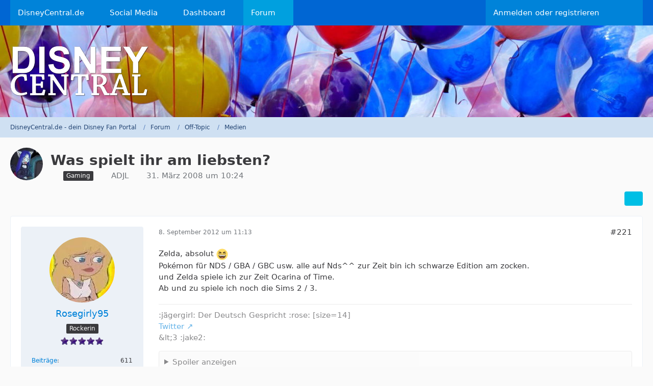

--- FILE ---
content_type: text/html; charset=UTF-8
request_url: https://forum.disneycentral.de/thread/864-was-spielt-ihr-am-liebsten/?postID=186561
body_size: 18664
content:









<!DOCTYPE html>
<html
    dir="ltr"
    lang="de"
    data-color-scheme="light"
>

<head>
	<meta charset="utf-8">
		
	<title>Was spielt ihr am liebsten? - Seite 12 - Medien - DisneyCentral.de - dein Disney Fan Portal</title>
	
	<meta name="viewport" content="width=device-width, initial-scale=1">
<meta name="format-detection" content="telephone=no">
<meta name="description" content="Ich wollt mal wissen was ihr so für Spiele spielt und auf welches Game ihr euch am miesten freut.
Ich spiele am liebsten: 
-Half Life (alle Teile)
-sonstige spiele valve (Valve spiele sind (meistens) die besten)

und ich freue mich gerade auf:
-GTA 4…">
<meta property="og:site_name" content="DisneyCentral.de - dein Disney Fan Portal">
<meta property="fb:app_id" content="546382742960334">
<meta property="og:title" content="Was spielt ihr am liebsten? - DisneyCentral.de - dein Disney Fan Portal">
<meta property="og:url" content="https://forum.disneycentral.de/thread/864-was-spielt-ihr-am-liebsten/">
<meta property="og:type" content="article">
<meta property="og:description" content="Ich wollt mal wissen was ihr so für Spiele spielt und auf welches Game ihr euch am miesten freut.
Ich spiele am liebsten: 
-Half Life (alle Teile)
-sonstige spiele valve (Valve spiele sind (meistens) die besten)

und ich freue mich gerade auf:
-GTA 4…">

<!-- Stylesheets -->
<link rel="stylesheet" type="text/css" href="https://forum.disneycentral.de/core/style/style-2.css?m=1745457803">

<meta name="timezone" content="Europe/Berlin">


<script>
	var WCF_PATH = 'https://forum.disneycentral.de/core/';
	var WSC_API_URL = 'https://forum.disneycentral.de/core/';
	
	var LANGUAGE_ID = 1;
	var LANGUAGE_USE_INFORMAL_VARIANT = true;
	var TIME_NOW = 1769221994;
	var LAST_UPDATE_TIME = 1745457797;
	var ENABLE_DEBUG_MODE = false;
	var ENABLE_PRODUCTION_DEBUG_MODE = true;
	var ENABLE_DEVELOPER_TOOLS = false;
	var PAGE_TITLE = 'DisneyCentral.de - dein Disney Fan Portal';
	
	var REACTION_TYPES = {"1":{"title":"Gef\u00e4llt mir","renderedIcon":"<img\n\tsrc=\"https:\/\/forum.disneycentral.de\/core\/images\/reaction\/like.svg\"\n\talt=\"Gef\u00e4llt mir\"\n\tclass=\"reactionType\"\n\tdata-reaction-type-id=\"1\"\n>","iconPath":"https:\/\/forum.disneycentral.de\/core\/images\/reaction\/like.svg","showOrder":1,"reactionTypeID":1,"isAssignable":1},"2":{"title":"Danke","renderedIcon":"<img\n\tsrc=\"https:\/\/forum.disneycentral.de\/core\/images\/reaction\/thanks.svg\"\n\talt=\"Danke\"\n\tclass=\"reactionType\"\n\tdata-reaction-type-id=\"2\"\n>","iconPath":"https:\/\/forum.disneycentral.de\/core\/images\/reaction\/thanks.svg","showOrder":2,"reactionTypeID":2,"isAssignable":1},"3":{"title":"Haha","renderedIcon":"<img\n\tsrc=\"https:\/\/forum.disneycentral.de\/core\/images\/reaction\/haha.svg\"\n\talt=\"Haha\"\n\tclass=\"reactionType\"\n\tdata-reaction-type-id=\"3\"\n>","iconPath":"https:\/\/forum.disneycentral.de\/core\/images\/reaction\/haha.svg","showOrder":3,"reactionTypeID":3,"isAssignable":1},"4":{"title":"Verwirrend","renderedIcon":"<img\n\tsrc=\"https:\/\/forum.disneycentral.de\/core\/images\/reaction\/confused.svg\"\n\talt=\"Verwirrend\"\n\tclass=\"reactionType\"\n\tdata-reaction-type-id=\"4\"\n>","iconPath":"https:\/\/forum.disneycentral.de\/core\/images\/reaction\/confused.svg","showOrder":4,"reactionTypeID":4,"isAssignable":1},"5":{"title":"Traurig","renderedIcon":"<img\n\tsrc=\"https:\/\/forum.disneycentral.de\/core\/images\/reaction\/sad.svg\"\n\talt=\"Traurig\"\n\tclass=\"reactionType\"\n\tdata-reaction-type-id=\"5\"\n>","iconPath":"https:\/\/forum.disneycentral.de\/core\/images\/reaction\/sad.svg","showOrder":5,"reactionTypeID":5,"isAssignable":1},"6":{"title":"Gef\u00e4llt mir nicht","renderedIcon":"<img\n\tsrc=\"https:\/\/forum.disneycentral.de\/core\/images\/reaction\/thumbsDown.svg\"\n\talt=\"Gef\u00e4llt mir nicht\"\n\tclass=\"reactionType\"\n\tdata-reaction-type-id=\"6\"\n>","iconPath":"https:\/\/forum.disneycentral.de\/core\/images\/reaction\/thumbsDown.svg","showOrder":6,"reactionTypeID":6,"isAssignable":1}};
	
	
	</script>

<script src="https://forum.disneycentral.de/core/js/WoltLabSuite/WebComponent.min.js?v=1745457797"></script>
<script src="https://forum.disneycentral.de/core/js/preload/de.preload.js?v=1745457797"></script>

<script src="https://forum.disneycentral.de/core/js/WoltLabSuite.Core.min.js?v=1745457797"></script>
<script>
requirejs.config({
	baseUrl: 'https://forum.disneycentral.de/core/js',
	urlArgs: 't=1745457797'
	
});

window.addEventListener('pageshow', function(event) {
	if (event.persisted) {
		window.location.reload();
	}
});

</script>
<script src="https://forum.disneycentral.de/core/js/WoltLabSuite.Forum.min.js?v=1745457797"></script>
<noscript>
	<style>
		.jsOnly {
			display: none !important;
		}
		
		.noJsOnly {
			display: block !important;
		}
	</style>
</noscript>

<script type="application/ld+json">
{
"@context": "http://schema.org",
"@type": "WebSite",
"url": "https:\/\/forum.disneycentral.de\/core\/",
"potentialAction": {
"@type": "SearchAction",
"target": "https:\/\/forum.disneycentral.de\/core\/search\/?q={search_term_string}",
"query-input": "required name=search_term_string"
}
}
</script>
<link rel="apple-touch-icon" sizes="180x180" href="https://forum.disneycentral.de/core/images/style-2/apple-touch-icon.png">
<link rel="manifest" href="https://forum.disneycentral.de/core/images/style-2/manifest.json">
<link rel="icon" type="image/png" sizes="48x48" href="https://forum.disneycentral.de/core/images/style-2/favicon-48x48.png">
<meta name="msapplication-config" content="https://forum.disneycentral.de/core/images/style-2/browserconfig.xml">
<meta name="theme-color" content="#004c9e">
<script>
    {
        document.querySelector('meta[name="theme-color"]').content = window.getComputedStyle(document.documentElement).getPropertyValue("--wcfPageThemeColor");
    }
</script>

	
			<link rel="canonical" href="https://forum.disneycentral.de/thread/864-was-spielt-ihr-am-liebsten/?pageNo=12">
		
							<link rel="prev" href="https://forum.disneycentral.de/thread/864-was-spielt-ihr-am-liebsten/?pageNo=11">
	
			<script type="application/ld+json">
			{
				"@context": "http://schema.org",
				"@type": "Question",
				"name": "Was spielt ihr am liebsten?",
				"upvoteCount": "0",
				"text": "Ich wollt mal wissen was ihr so f\u00fcr Spiele spielt und auf welches Game ihr euch am miesten freut.\nIch spiele am liebsten: \n-Half Life (alle Teile)\n-sonstige spiele valve (Valve spiele sind (meistens) die besten)\n\nund ich freue mich gerade auf:\n-GTA 4\n-Left 4 Death\n-HL2 ep3",
				"dateCreated": "2008-03-31T10:24:00+02:00",
				"author": {
					"@type": "Person",
					"name": "ADJL"											,"url": "https:\/\/forum.disneycentral.de\/core\/user\/100-adjl\/"									},
				"answerCount": "230"			}
		</script>
		</head>

<body id="tpl_wbb_thread"
	itemscope itemtype="http://schema.org/WebPage" itemid="https://forum.disneycentral.de/thread/864-was-spielt-ihr-am-liebsten/?pageNo=12"	data-template="thread" data-application="wbb" data-page-id="60" data-page-identifier="com.woltlab.wbb.Thread"	data-board-id="21" data-thread-id="864"	class="">

<span id="top"></span>

<div id="pageContainer" class="pageContainer">
	
	
	<div id="pageHeaderContainer" class="pageHeaderContainer">
	<header id="pageHeader" class="pageHeader">
		<div id="pageHeaderPanel" class="pageHeaderPanel">
			<div class="layoutBoundary">
				<div class="box mainMenu" data-box-identifier="com.woltlab.wcf.MainMenu">
			
		
	<div class="boxContent">
		<nav aria-label="Hauptmenü">
	<ol class="boxMenu">
		
		
					<li class=" boxMenuHasChildren" data-identifier="com.woltlab.wcf.generic19">
				<a href="https://disneycentral.de" class="boxMenuLink">
					<span class="boxMenuLinkTitle">DisneyCentral.de</span>
																<fa-icon size="16" name="caret-down" solid></fa-icon>
									</a>
				
				<ol class="boxMenuDepth1">				
									<li class="" data-identifier="com.woltlab.wcf.generic20">
				<a href="https://www.disneycentral.de" class="boxMenuLink">
					<span class="boxMenuLinkTitle">Startseite</span>
														</a>
				
				</li>				
									<li class="" data-identifier="com.woltlab.wcf.generic23">
				<a href="https://www.disneycentral.de/ueber-disney-central/" class="boxMenuLink">
					<span class="boxMenuLinkTitle">Über DisneyCentral.de</span>
														</a>
				
				</li>				
									<li class="" data-identifier="com.woltlab.wcf.generic21">
				<a href="https://www.disneycentral.de/blog/" class="boxMenuLink">
					<span class="boxMenuLinkTitle">Neueste Artikel</span>
														</a>
				
				</li>				
									<li class="" data-identifier="com.woltlab.wcf.generic22">
				<a href="https://www.disneycentral.de/newsletter/" class="boxMenuLink">
					<span class="boxMenuLinkTitle">Newsletter</span>
														</a>
				
				</li>				
									<li class="" data-identifier="com.woltlab.wcf.generic30">
				<a href="https://www.disneycentral.de/disney-shopping/" class="boxMenuLink">
					<span class="boxMenuLinkTitle">Shopping-Tipps</span>
														</a>
				
				</li>				
									</ol></li>									<li class=" boxMenuHasChildren" data-identifier="com.woltlab.wcf.generic24">
				<a href="https://www.disneycentral.de/ueber-disney-central/" class="boxMenuLink">
					<span class="boxMenuLinkTitle">Social Media</span>
																<fa-icon size="16" name="caret-down" solid></fa-icon>
									</a>
				
				<ol class="boxMenuDepth1">				
									<li class="" data-identifier="com.woltlab.wcf.generic25">
				<a href="https://instagram.com/disneycentralde" target="_blank" rel="nofollow noopener" class="boxMenuLink">
					<span class="boxMenuLinkTitle">Instagram</span>
														</a>
				
				</li>				
									<li class="" data-identifier="com.woltlab.wcf.generic27">
				<a href="https://youtube.com/@DisneyCentralDE" target="_blank" rel="nofollow noopener" class="boxMenuLink">
					<span class="boxMenuLinkTitle">YouTube</span>
														</a>
				
				</li>				
									<li class="" data-identifier="com.woltlab.wcf.generic28">
				<a href="https://twitter.com/DisneyCentralDE" target="_blank" rel="nofollow noopener" class="boxMenuLink">
					<span class="boxMenuLinkTitle">Twitter</span>
														</a>
				
				</li>				
									<li class="" data-identifier="com.woltlab.wcf.generic26">
				<a href="https://facebook.com/DisneyCentralDE" target="_blank" rel="nofollow noopener" class="boxMenuLink">
					<span class="boxMenuLinkTitle">Facebook</span>
														</a>
				
				</li>				
									<li class="" data-identifier="com.woltlab.wcf.generic29">
				<a href="http://patreon.com/disneycentralde" target="_blank" rel="nofollow noopener" class="boxMenuLink">
					<span class="boxMenuLinkTitle">Patreon</span>
														</a>
				
				</li>				
									</ol></li>									<li class=" boxMenuHasChildren" data-identifier="com.woltlab.wcf.Dashboard">
				<a href="https://forum.disneycentral.de/core/" class="boxMenuLink">
					<span class="boxMenuLinkTitle">Dashboard</span>
																<fa-icon size="16" name="caret-down" solid></fa-icon>
									</a>
				
				<ol class="boxMenuDepth1">				
									<li class=" boxMenuHasChildren" data-identifier="com.woltlab.wcf.MembersList">
				<a href="https://forum.disneycentral.de/core/members-list/" class="boxMenuLink">
					<span class="boxMenuLinkTitle">Mitglieder</span>
														</a>
				
				<ol class="boxMenuDepth2">				
									<li class="" data-identifier="com.woltlab.wcf.RecentActivityList">
				<a href="https://forum.disneycentral.de/core/recent-activity-list/" class="boxMenuLink">
					<span class="boxMenuLinkTitle">Letzte Aktivitäten</span>
														</a>
				
				</li>				
									<li class="" data-identifier="com.woltlab.wcf.UsersOnlineList">
				<a href="https://forum.disneycentral.de/core/users-online-list/" class="boxMenuLink">
					<span class="boxMenuLinkTitle">Benutzer online</span>
														</a>
				
				</li>				
									<li class="" data-identifier="com.woltlab.wcf.Team">
				<a href="https://forum.disneycentral.de/core/team/" class="boxMenuLink">
					<span class="boxMenuLinkTitle">Team</span>
														</a>
				
				</li>				
									<li class="" data-identifier="com.woltlab.wcf.UserSearch">
				<a href="https://forum.disneycentral.de/core/user-search/" class="boxMenuLink">
					<span class="boxMenuLinkTitle">Mitgliedersuche</span>
														</a>
				
				</li>				
									</ol></li></ol></li>									<li class="active boxMenuHasChildren" data-identifier="com.woltlab.wbb.BoardList">
				<a href="https://forum.disneycentral.de/" class="boxMenuLink" aria-current="page">
					<span class="boxMenuLinkTitle">Forum</span>
																<fa-icon size="16" name="caret-down" solid></fa-icon>
									</a>
				
				<ol class="boxMenuDepth1">				
									<li class="" data-identifier="com.woltlab.wbb.UnresolvedThreadList">
				<a href="https://forum.disneycentral.de/unresolved-thread-list/" class="boxMenuLink">
					<span class="boxMenuLinkTitle">Unerledigte Themen</span>
														</a>
				
				</li>				
									</ol></li>								
		
	</ol>
</nav>	</div>
</div><button type="button" class="pageHeaderMenuMobile" aria-expanded="false" aria-label="Menü">
	<span class="pageHeaderMenuMobileInactive">
		<fa-icon size="32" name="bars"></fa-icon>
	</span>
	<span class="pageHeaderMenuMobileActive">
		<fa-icon size="32" name="xmark"></fa-icon>
	</span>
</button>
				
				<nav id="topMenu" class="userPanel">
	<ul class="userPanelItems">
									<li id="pageLanguageContainer">
					</li>
						<li id="userLogin">
				<a
					class="loginLink"
					href="https://forum.disneycentral.de/core/login/?url=https%3A%2F%2Fforum.disneycentral.de%2Fthread%2F864-was-spielt-ihr-am-liebsten%2F%3FpostID%3D186561"
					rel="nofollow"
				>Anmelden oder registrieren</a>
			</li>
				
								
							
		<!-- page search -->
		<li>
			<a href="https://forum.disneycentral.de/core/search/" id="userPanelSearchButton" class="jsTooltip" title="Suche"><fa-icon size="32" name="magnifying-glass"></fa-icon> <span>Suche</span></a>
		</li>
	</ul>
</nav>
	<a
		href="https://forum.disneycentral.de/core/login/?url=https%3A%2F%2Fforum.disneycentral.de%2Fthread%2F864-was-spielt-ihr-am-liebsten%2F%3FpostID%3D186561"
		class="userPanelLoginLink jsTooltip"
		title="Anmelden oder registrieren"
		rel="nofollow"
	>
		<fa-icon size="32" name="arrow-right-to-bracket"></fa-icon>
	</a>
			</div>
		</div>
		
		<div id="pageHeaderFacade" class="pageHeaderFacade">
			<div class="layoutBoundary">
				<div id="pageHeaderLogo" class="pageHeaderLogo">
		
	<a href="https://forum.disneycentral.de/" aria-label="DisneyCentral.de - dein Disney Fan Portal">
		<img src="https://forum.disneycentral.de/core/images/style-2/pageLogo-d5a5c692.png" alt="" class="pageHeaderLogoLarge" height="100" width="272" loading="eager">
		<img src="https://forum.disneycentral.de/core/images/style-2/pageLogoMobile-294c153a.png" alt="" class="pageHeaderLogoSmall" height="100" width="272" loading="eager">
		
		
	</a>
</div>
				
					

					
		
			
	
<button type="button" id="pageHeaderSearchMobile" class="pageHeaderSearchMobile" aria-expanded="false" aria-label="Suche">
	<fa-icon size="32" name="magnifying-glass"></fa-icon>
</button>

<div id="pageHeaderSearch" class="pageHeaderSearch">
	<form method="post" action="https://forum.disneycentral.de/core/search/">
		<div id="pageHeaderSearchInputContainer" class="pageHeaderSearchInputContainer">
			<div class="pageHeaderSearchType dropdown">
				<a href="#" class="button dropdownToggle" id="pageHeaderSearchTypeSelect">
					<span class="pageHeaderSearchTypeLabel">Dieses Thema</span>
					<fa-icon size="16" name="caret-down" solid></fa-icon>
				</a>
				<ul class="dropdownMenu">
					<li><a href="#" data-extended-link="https://forum.disneycentral.de/core/search/?extended=1" data-object-type="everywhere">Alles</a></li>
					<li class="dropdownDivider"></li>
					
											<li><a href="#" data-extended-link="https://forum.disneycentral.de/core/search/?extended=1&amp;type=com.woltlab.wbb.post" data-object-type="com.woltlab.wbb.post" data-parameters='{ "threadID": 864 }'>Dieses Thema</a></li>		<li><a href="#" data-extended-link="https://forum.disneycentral.de/core/search/?extended=1&amp;type=com.woltlab.wbb.post" data-object-type="com.woltlab.wbb.post" data-parameters='{ "boardID": 21 }'>Dieses Forum</a></li>
						
						<li class="dropdownDivider"></li>
					
					
																													<li><a href="#" data-extended-link="https://forum.disneycentral.de/core/search/?type=com.woltlab.wcf.page&amp;extended=1" data-object-type="com.woltlab.wcf.page">Seiten</a></li>
																																			<li><a href="#" data-extended-link="https://forum.disneycentral.de/core/search/?type=com.woltlab.wbb.post&amp;extended=1" data-object-type="com.woltlab.wbb.post">Forum</a></li>
																
					<li class="dropdownDivider"></li>
					<li><a class="pageHeaderSearchExtendedLink" href="https://forum.disneycentral.de/core/search/?extended=1">Erweiterte Suche</a></li>
				</ul>
			</div>
			
			<input type="search" name="q" id="pageHeaderSearchInput" class="pageHeaderSearchInput" placeholder="Suchbegriff eingeben" autocomplete="off" value="">
			
			<button type="submit" class="pageHeaderSearchInputButton button" title="Suche">
				<fa-icon size="16" name="magnifying-glass"></fa-icon>
			</button>
			
			<div id="pageHeaderSearchParameters"></div>
			
					</div>
	</form>
</div>

	</div>
		</div>
	</header>
	
	
</div>
	
	
	
	
	
	<div class="pageNavigation">
	<div class="layoutBoundary">
			<nav class="breadcrumbs" aria-label="Verlaufsnavigation">
		<ol class="breadcrumbs__list" itemprop="breadcrumb" itemscope itemtype="http://schema.org/BreadcrumbList">
			<li class="breadcrumbs__item" title="DisneyCentral.de - dein Disney Fan Portal" itemprop="itemListElement" itemscope itemtype="http://schema.org/ListItem">
							<a class="breadcrumbs__link" href="https://forum.disneycentral.de/core/" itemprop="item">
																<span class="breadcrumbs__title" itemprop="name">DisneyCentral.de - dein Disney Fan Portal</span>
							</a>
															<meta itemprop="position" content="1">
																					</li>
														
											<li class="breadcrumbs__item" title="Forum" itemprop="itemListElement" itemscope itemtype="http://schema.org/ListItem">
							<a class="breadcrumbs__link" href="https://forum.disneycentral.de/" itemprop="item">
																<span class="breadcrumbs__title" itemprop="name">Forum</span>
							</a>
															<meta itemprop="position" content="2">
																					</li>
														
											<li class="breadcrumbs__item" title="Off-Topic" itemprop="itemListElement" itemscope itemtype="http://schema.org/ListItem">
							<a class="breadcrumbs__link" href="https://forum.disneycentral.de/board/66-off-topic/" itemprop="item">
																<span class="breadcrumbs__title" itemprop="name">Off-Topic</span>
							</a>
															<meta itemprop="position" content="3">
																					</li>
														
											<li class="breadcrumbs__item" title="Medien" itemprop="itemListElement" itemscope itemtype="http://schema.org/ListItem">
							<a class="breadcrumbs__link" href="https://forum.disneycentral.de/board/21-medien/" itemprop="item">
																	<span class="breadcrumbs__parent_indicator">
										<fa-icon size="16" name="arrow-left-long"></fa-icon>
									</span>
																<span class="breadcrumbs__title" itemprop="name">Medien</span>
							</a>
															<meta itemprop="position" content="4">
																					</li>
		</ol>
	</nav>
	</div>
</div>
	
	
	
	<section id="main" class="main" role="main" 	itemprop="mainEntity" itemscope itemtype="http://schema.org/DiscussionForumPosting"
	itemid="https://forum.disneycentral.de/thread/864-was-spielt-ihr-am-liebsten/#post18530"
>
		<div class="layoutBoundary">
			

						
			<div id="content" class="content">
								
																<header class="contentHeader messageGroupContentHeader wbbThread" data-thread-id="864" data-is-closed="0" data-is-deleted="0" data-is-disabled="0" data-is-sticky="0" data-is-announcement="0" data-is-link="0">
		<div class="contentHeaderIcon">
			<img src="https://forum.disneycentral.de/core/images/avatars/02/22-02bb55a9581405a1ae0364b2bcd72bc1f2baec29.webp" width="64" height="64" alt="" class="userAvatarImage" loading="lazy">
															
		</div>

		<div class="contentHeaderTitle">
			<h1 class="contentTitle" itemprop="name headline">Was spielt ihr am liebsten?</h1>
			<ul class="inlineList contentHeaderMetaData">
				

									<li>
						<fa-icon size="16" name="tags"></fa-icon>
						<ul class="labelList">
							<li><span class="badge label">Gaming</span></li>
						</ul>
					</li>
				

									<li itemprop="author" itemscope itemtype="http://schema.org/Person">
						<fa-icon size="16" name="user"></fa-icon>
													<a href="https://forum.disneycentral.de/core/user/100-adjl/" class="userLink" data-object-id="100" itemprop="url">
								<span itemprop="name">ADJL</span>
							</a>
											</li>
				
				<li>
					<fa-icon size="16" name="clock"></fa-icon>
					<a href="https://forum.disneycentral.de/thread/864-was-spielt-ihr-am-liebsten/"><woltlab-core-date-time date="2008-03-31T08:24:00+00:00">31. März 2008 um 10:24</woltlab-core-date-time></a>
				</li>

				
				
				
			</ul>

			<meta itemprop="url" content="https://forum.disneycentral.de/thread/864-was-spielt-ihr-am-liebsten/">
			<meta itemprop="commentCount" content="230">
							<meta itemprop="datePublished" content="2008-03-31T10:24:00+02:00">
					</div>

		
	</header>
													
				
				
				
				
				

				




	<div class="contentInteraction">
					<div class="contentInteractionPagination paginationTop">
				<woltlab-core-pagination page="12" count="12" url="https://forum.disneycentral.de/thread/864-was-spielt-ihr-am-liebsten/"></woltlab-core-pagination>			</div>
		
					<div class="contentInteractionButtonContainer">
				
									 <div class="contentInteractionShareButton">
						<button type="button" class="button small wsShareButton jsTooltip" title="Teilen" data-link="https://forum.disneycentral.de/thread/864-was-spielt-ihr-am-liebsten/" data-link-title="Was spielt ihr am liebsten?" data-bbcode="[thread]864[/thread]">
		<fa-icon size="16" name="share-nodes"></fa-icon>
	</button>					</div>
				
							</div>
			</div>


	<div class="section">
		<ul
			class="wbbThreadPostList messageList jsClipboardContainer"
			data-is-last-page="true"
			data-last-post-time="1680307092"
			data-page-no="12"
			data-type="com.woltlab.wbb.post"
		>
							
	


			
		
		
		
	
	
			<li
			id="post149867"
			class="
				anchorFixedHeader
															"
		>
			<article class="wbbPost message messageSidebarOrientationLeft jsClipboardObject jsMessage userOnlineGroupMarking3"
				data-post-id="149867" data-can-edit="0" data-can-edit-inline="0"
				data-is-closed="0" data-is-deleted="0" data-is-disabled="0"
								data-object-id="149867" data-object-type="com.woltlab.wbb.likeablePost" data-user-id="136"													itemprop="comment"
					itemscope itemtype="http://schema.org/Comment"
					itemid="https://forum.disneycentral.de/thread/864-was-spielt-ihr-am-liebsten/?postID=149867#post149867"
							>
				<meta itemprop="datePublished" content="2012-09-08T11:13:47+02:00">
													<meta itemprop="url" content="https://forum.disneycentral.de/thread/864-was-spielt-ihr-am-liebsten/?postID=149867#post149867">
									 
	
<aside role="presentation" class="messageSidebar member" itemprop="author" itemscope itemtype="http://schema.org/Person">
	<div class="messageAuthor">
		
		
								
							<div class="userAvatar">
					<a href="https://forum.disneycentral.de/core/user/136-rosegirly95/" aria-hidden="true" tabindex="-1"><img src="https://forum.disneycentral.de/core/images/avatars/1e/26-1e2167553c3670e81264cddd60c0cf8c28ae1544.webp" width="128" height="128" alt="" class="userAvatarImage" loading="lazy"></a>					
									</div>
						
			<div class="messageAuthorContainer">
				<a href="https://forum.disneycentral.de/core/user/136-rosegirly95/" class="username userLink" data-object-id="136" itemprop="url">
					<span itemprop="name">Rosegirly95</span>
				</a>
														
					
							</div>
			
												<div class="userTitle">
						<span class="badge userTitleBadge none">Rockerin</span>
					</div>
				
				
									<div class="userRank"><img src="https://forum.disneycentral.de/core/images/rank/level10.png" alt=""></div>
							
						</div>
	
			
		
									<div class="userCredits">
					<dl class="plain dataList">
						<dt><a href="https://forum.disneycentral.de/user-post-list/136-rosegirly95/" title="Beiträge von Rosegirly95" class="jsTooltip">Beiträge</a></dt>
	<dd>611</dd>
					</dl>
				</div>
			
				
		
	</aside>
				
				<div class="messageContent">
					<header class="messageHeader">
						<div class="messageHeaderBox">
							<ul class="messageHeaderMetaData">
								<li><a href="https://forum.disneycentral.de/thread/864-was-spielt-ihr-am-liebsten/?postID=149867#post149867" class="permalink messagePublicationTime"><woltlab-core-date-time date="2012-09-08T09:13:47+00:00">8. September 2012 um 11:13</woltlab-core-date-time></a></li>
								
								
							</ul>
							
							<ul class="messageStatus">
																																																
								
							</ul>
						</div>
						
						<ul class="messageQuickOptions">
															
														
															<li>
									<a href="https://forum.disneycentral.de/thread/864-was-spielt-ihr-am-liebsten/?postID=149867#post149867" class="jsTooltip wsShareButton" title="Teilen" data-link-title="Was spielt ihr am liebsten?">#221</a>
								</li>
														
														
							
						</ul>
						
						
					</header>
					
					<div class="messageBody">
												
												
						
						
						<div class="messageText" itemprop="text">
																													
							<p>Zelda, absolut <img src="https://forum.disneycentral.de/core/images/smilies/emojione/1f606.png" alt=":D" title="biggrin" class="smiley" srcset="https://forum.disneycentral.de/core/images/smilies/emojione/1f606@2x.png 2x" height="23" width="23" loading="eager" translate="no"><br>Pokémon für NDS / GBA / GBC usw. alle auf Nds^^ zur Zeit bin ich schwarze Edition am zocken.<br>und Zelda spiele ich zur Zeit Ocarina of Time.<br>Ab und zu spiele ich noch die Sims 2 / 3.</p>						</div>
						
						
					</div>
					
					<footer class="messageFooter">
												
													<div class="messageSignature">
								<div><p>:jägergirl: Der Deutsch Gespricht :rose: [size=14]<br> <a href="http://twitter.com/SibelScandalous" class="externalURL" target="_blank" rel="nofollow noopener ugc">Twitter</a> <br>&amp;lt;3 :jake2: </p><details class="spoilerBox">
	<summary class="spoilerSummary">Spoiler anzeigen</summary>

	<div class="spoilerContent">
		<p>[Blockierte Grafik: <a href="http://oi48.tinypic.com/2zf4jg0.jpg" class="externalURL" target="_blank" rel="nofollow noopener ugc">http://oi48.tinypic.com/2zf4jg0.jpg</a>] [Blockierte Grafik: <a href="http://oi46.tinypic.com/mj37vc.jpg" class="externalURL" target="_blank" rel="nofollow noopener ugc">http://oi46.tinypic.com/mj37vc.jpg</a>] [Blockierte Grafik: <a href="http://sharetv.org/images/guide/113237.jpg" class="externalURL" target="_blank" rel="nofollow noopener ugc">http://sharetv.org/images/guide/113237.jpg</a>] [Blockierte Grafik: <a href="http://oi49.tinypic.com/dzjhnl.jpg" class="externalURL" target="_blank" rel="nofollow noopener ugc">http://oi49.tinypic.com/dzjhnl.jpg</a>] [Blockierte Grafik: <a href="http://oi49.tinypic.com/2ynfbko.jpg" class="externalURL" target="_blank" rel="nofollow noopener ugc">http://oi49.tinypic.com/2ynfbko.jpg</a>] [Blockierte Grafik: <a href="http://oi47.tinypic.com/2j14xt0.jpg" class="externalURL" target="_blank" rel="nofollow noopener ugc">http://oi47.tinypic.com/2j14xt0.jpg</a>] [Blockierte Grafik: <a href="http://oi45.tinypic.com/10eizqd.jpg" class="externalURL" target="_blank" rel="nofollow noopener ugc">http://oi45.tinypic.com/10eizqd.jpg</a>] [Blockierte Grafik: <a href="http://americandragon.kostenloses-forum.be/images/avatars/americandragon/1206854904480b1e609860f.png" class="externalURL" target="_blank" rel="nofollow noopener ugc">http://americandragon.kostenloses-forum.be/images/avatars/americandragon/1206854904480b1e609860f.png</a>]</p>
	</div>
</details></div>
							</div>
												
						
						
						<div class="messageFooterNotes">
														
														
														
														
							
						</div>
						
						<div class="messageFooterGroup">
							
															    	
	<woltlab-core-reaction-summary
		data="[]"
		object-type="com.woltlab.wbb.likeablePost"
		object-id="149867"
		selected-reaction="0"
	></woltlab-core-reaction-summary>
							
							<ul class="messageFooterButtonsExtra buttonList smallButtons jsMobileNavigationExtra">
																																								
							</ul>
							
							<ul class="messageFooterButtons buttonList smallButtons jsMobileNavigation">
																<li class="jsQuoteMessage" data-object-id="149867" data-is-quoted="0"><a href="#" title="Zitieren" class="button jsTooltip"><fa-icon size="16" name="quote-left"></fa-icon> <span class="invisible">Zitieren</span></a></li>																								
							</ul>
						</div>

						
					</footer>
				</div>
			</article>
		</li>
		
	
	
										<li>
					<div class="wcfAdLocation wbbAdLocationPostList wbbAdLocationAfter1stPost"><div><p>Anzeige</p>
	<p style="text-align:center;"><strong>Träumst du von einer Reise nach Disneyland Paris? Es ist Zeit:</strong></p>
<br />
<p align="center"><iframe src="https://imp.tradedoubler.com/imp?type(iframe)g(24442460)a(3209406)" width="500" height="250" frameborder="0" border="0" marginwidth="0" marginheight="0" scrolling="no"></iframe></p>
<br /><br />
	<p style="text-align:center;"><strong>Erlebe deine liebsten Disney, Pixar, Marvel und Star Wars Helden live in Aktion und kreiere unvergessliche Momente <a href="https://www.disneycentral.de/disney-parks/disneyland-paris-symphony-of-colors/" target="_blank">mit all den Disneyland Paris Neuheiten und Highlights 2024!</a></strong></p>

<p style="text-align:center;"><small>Affiliate Link: Bei einer Buchung können wir eine Verkaufsprovision erhalten. Für dich entstehen dadurch keine Mehrkosten.</small></p>
<br /></div></div>
				</li>
			
				
		
							
		
		
		
	
	
			<li
			id="post178624"
			class="
				anchorFixedHeader
															"
		>
			<article class="wbbPost message messageSidebarOrientationLeft jsClipboardObject jsMessage userOnlineGroupMarking8"
				data-post-id="178624" data-can-edit="0" data-can-edit-inline="0"
				data-is-closed="0" data-is-deleted="0" data-is-disabled="0"
								data-object-id="178624" data-object-type="com.woltlab.wbb.likeablePost" data-user-id="430"													itemprop="comment"
					itemscope itemtype="http://schema.org/Comment"
					itemid="https://forum.disneycentral.de/thread/864-was-spielt-ihr-am-liebsten/?postID=178624#post178624"
							>
				<meta itemprop="datePublished" content="2017-08-21T22:44:20+02:00">
													<meta itemprop="url" content="https://forum.disneycentral.de/thread/864-was-spielt-ihr-am-liebsten/?postID=178624#post178624">
								
<aside role="presentation" class="messageSidebar member" itemprop="author" itemscope itemtype="http://schema.org/Person">
	<div class="messageAuthor">
		
		
								
							<div class="userAvatar">
					<a href="https://forum.disneycentral.de/core/user/430-zackundcodyfan1991/" aria-hidden="true" tabindex="-1"><img src="https://forum.disneycentral.de/core/images/avatars/9f/268-9f9e1d78fe6406898e3e8ee5c0baa42bf94fc17c.webp" width="128" height="128" alt="" class="userAvatarImage" loading="lazy"></a>					
									</div>
						
			<div class="messageAuthorContainer">
				<a href="https://forum.disneycentral.de/core/user/430-zackundcodyfan1991/" class="username userLink" data-object-id="430" itemprop="url">
					<span itemprop="name"><span style="color: #14A; font-weight: bold;">ZackundCodyFan1991</span></span>
				</a>
														
					
							</div>
			
												<div class="userTitle">
						<span class="badge userTitleBadge blue">Globaler Moderator</span>
					</div>
				
				
									<div class="userRank"><img src="https://forum.disneycentral.de/core/images/rank/globalModerator.png" alt=""></div>
							
						</div>
	
			
		
									<div class="userCredits">
					<dl class="plain dataList">
						<dt><a href="https://forum.disneycentral.de/core/user/430-zackundcodyfan1991/#likes" class="jsTooltip" title="Erhaltene Reaktionen von ZackundCodyFan1991">Reaktionen</a></dt>
								<dd>447</dd>
														
														
														
														
								<dt><a href="https://forum.disneycentral.de/user-post-list/430-zackundcodyfan1991/" title="Beiträge von ZackundCodyFan1991" class="jsTooltip">Beiträge</a></dt>
	<dd>10.616</dd>
							
																																																															<dt>Website</dt>
											<dd><a href="http://www.youtube.com/user/ChryslerVoyager1991" class="externalURL"target="_blank" rel="nofollow noopener ugc">http://www.youtube.com/user/ChryslerVoyager1991</a></dd>
					</dl>
				</div>
			
				
		
	</aside>
				
				<div class="messageContent">
					<header class="messageHeader">
						<div class="messageHeaderBox">
							<ul class="messageHeaderMetaData">
								<li><a href="https://forum.disneycentral.de/thread/864-was-spielt-ihr-am-liebsten/?postID=178624#post178624" class="permalink messagePublicationTime"><woltlab-core-date-time date="2017-08-21T20:44:20+00:00">21. August 2017 um 22:44</woltlab-core-date-time></a></li>
								
								
							</ul>
							
							<ul class="messageStatus">
																																																
								
							</ul>
						</div>
						
						<ul class="messageQuickOptions">
															
														
															<li>
									<a href="https://forum.disneycentral.de/thread/864-was-spielt-ihr-am-liebsten/?postID=178624#post178624" class="jsTooltip wsShareButton" title="Teilen" data-link-title="Was spielt ihr am liebsten?">#222</a>
								</li>
														
														
							
						</ul>
						
						
					</header>
					
					<div class="messageBody">
												
												
						
						
						<div class="messageText" itemprop="text">
														
							<p><strong>Was Spielt/ Zockt ihr so zurzeit? Und welches System?</strong></p><p><strong></strong>Ich Zocke allgemein wenig wenn dann ab und an mal Rollercoaster Tycoon3 oder Sims3 auf dem Mac. Selten auch GTA oder Landwirtschaftssim auf der PS3 oder mal etwas NES Classic. </p>						</div>
						
						
					</div>
					
					<footer class="messageFooter">
												
												
						
						
						<div class="messageFooterNotes">
														
														
														
														
							
						</div>
						
						<div class="messageFooterGroup">
							
															    	
	<woltlab-core-reaction-summary
		data="[]"
		object-type="com.woltlab.wbb.likeablePost"
		object-id="178624"
		selected-reaction="0"
	></woltlab-core-reaction-summary>
							
							<ul class="messageFooterButtonsExtra buttonList smallButtons jsMobileNavigationExtra">
																																								
							</ul>
							
							<ul class="messageFooterButtons buttonList smallButtons jsMobileNavigation">
																<li class="jsQuoteMessage" data-object-id="178624" data-is-quoted="0"><a href="#" title="Zitieren" class="button jsTooltip"><fa-icon size="16" name="quote-left"></fa-icon> <span class="invisible">Zitieren</span></a></li>																								
							</ul>
						</div>

						
					</footer>
				</div>
			</article>
		</li>
		
	
	
										
						
						
						
							
		
							
		
		
		
	
	
			<li
			id="post178683"
			class="
				anchorFixedHeader
															"
		>
			<article class="wbbPost message messageSidebarOrientationLeft jsClipboardObject jsMessage userOnlineGroupMarking3"
				data-post-id="178683" data-can-edit="0" data-can-edit-inline="0"
				data-is-closed="0" data-is-deleted="0" data-is-disabled="0"
								data-object-id="178683" data-object-type="com.woltlab.wbb.likeablePost" data-user-id="794"													itemprop="comment"
					itemscope itemtype="http://schema.org/Comment"
					itemid="https://forum.disneycentral.de/thread/864-was-spielt-ihr-am-liebsten/?postID=178683#post178683"
							>
				<meta itemprop="datePublished" content="2017-08-29T19:18:11+02:00">
													<meta itemprop="url" content="https://forum.disneycentral.de/thread/864-was-spielt-ihr-am-liebsten/?postID=178683#post178683">
								
<aside role="presentation" class="messageSidebar member" itemprop="author" itemscope itemtype="http://schema.org/Person">
	<div class="messageAuthor">
		
		
								
							<div class="userAvatar">
					<a href="https://forum.disneycentral.de/core/user/794-athreus-schattenklaue/" aria-hidden="true" tabindex="-1"><img src="https://forum.disneycentral.de/core/images/avatars/c0/279-c01258cc770ada670a060f3558636c2e2b7762ce.webp" width="128" height="128" alt="" class="userAvatarImage" loading="lazy"></a>					
									</div>
						
			<div class="messageAuthorContainer">
				<a href="https://forum.disneycentral.de/core/user/794-athreus-schattenklaue/" class="username userLink" data-object-id="794" itemprop="url">
					<span itemprop="name">Athreus Schattenklaue</span>
				</a>
														
					
							</div>
			
												<div class="userTitle">
						<span class="badge userTitleBadge none">Detektiv</span>
					</div>
				
				
									<div class="userRank"><img src="https://forum.disneycentral.de/core/images/rank/level09.png" alt=""></div>
							
						</div>
	
			
		
									<div class="userCredits">
					<dl class="plain dataList">
						<dt><a href="https://forum.disneycentral.de/core/user/794-athreus-schattenklaue/#likes" class="jsTooltip" title="Erhaltene Reaktionen von Athreus Schattenklaue">Reaktionen</a></dt>
								<dd>1</dd>
														
														
														
														
								<dt><a href="https://forum.disneycentral.de/user-post-list/794-athreus-schattenklaue/" title="Beiträge von Athreus Schattenklaue" class="jsTooltip">Beiträge</a></dt>
	<dd>522</dd>
					</dl>
				</div>
			
				
		
	</aside>
				
				<div class="messageContent">
					<header class="messageHeader">
						<div class="messageHeaderBox">
							<ul class="messageHeaderMetaData">
								<li><a href="https://forum.disneycentral.de/thread/864-was-spielt-ihr-am-liebsten/?postID=178683#post178683" class="permalink messagePublicationTime"><woltlab-core-date-time date="2017-08-29T17:18:11+00:00">29. August 2017 um 19:18</woltlab-core-date-time></a></li>
								
								
							</ul>
							
							<ul class="messageStatus">
																																																
								
							</ul>
						</div>
						
						<ul class="messageQuickOptions">
															
														
															<li>
									<a href="https://forum.disneycentral.de/thread/864-was-spielt-ihr-am-liebsten/?postID=178683#post178683" class="jsTooltip wsShareButton" title="Teilen" data-link-title="Was spielt ihr am liebsten?">#223</a>
								</li>
														
														
							
						</ul>
						
						
					</header>
					
					<div class="messageBody">
												
												
						
						
						<div class="messageText" itemprop="text">
														
							<p>Ich spiele nur gelegentlich mal was auf meinem PC und wenn dann mal Grand Theft Auto V, Guild Wars 2, Skyrim oder The Elder Scrolls Online</p>						</div>
						
						
					</div>
					
					<footer class="messageFooter">
												
												
						
						
						<div class="messageFooterNotes">
														
														
														
														
							
						</div>
						
						<div class="messageFooterGroup">
							
															    	
	<woltlab-core-reaction-summary
		data="[]"
		object-type="com.woltlab.wbb.likeablePost"
		object-id="178683"
		selected-reaction="0"
	></woltlab-core-reaction-summary>
							
							<ul class="messageFooterButtonsExtra buttonList smallButtons jsMobileNavigationExtra">
																																								
							</ul>
							
							<ul class="messageFooterButtons buttonList smallButtons jsMobileNavigation">
																<li class="jsQuoteMessage" data-object-id="178683" data-is-quoted="0"><a href="#" title="Zitieren" class="button jsTooltip"><fa-icon size="16" name="quote-left"></fa-icon> <span class="invisible">Zitieren</span></a></li>																								
							</ul>
						</div>

						
					</footer>
				</div>
			</article>
		</li>
		
	
	
									
							
						
						
							
		
							
		
		
		
	
	
			<li
			id="post178706"
			class="
				anchorFixedHeader
															"
		>
			<article class="wbbPost message messageSidebarOrientationLeft jsClipboardObject jsMessage userOnlineGroupMarking3"
				data-post-id="178706" data-can-edit="0" data-can-edit-inline="0"
				data-is-closed="0" data-is-deleted="0" data-is-disabled="0"
								data-object-id="178706" data-object-type="com.woltlab.wbb.likeablePost" data-user-id="686"													itemprop="comment"
					itemscope itemtype="http://schema.org/Comment"
					itemid="https://forum.disneycentral.de/thread/864-was-spielt-ihr-am-liebsten/?postID=178706#post178706"
							>
				<meta itemprop="datePublished" content="2017-09-02T13:46:22+02:00">
													<meta itemprop="url" content="https://forum.disneycentral.de/thread/864-was-spielt-ihr-am-liebsten/?postID=178706#post178706">
								
<aside role="presentation" class="messageSidebar member" itemprop="author" itemscope itemtype="http://schema.org/Person">
	<div class="messageAuthor">
		
		
								
							<div class="userAvatar">
					<a href="https://forum.disneycentral.de/core/user/686-prinzkopa/" aria-hidden="true" tabindex="-1"><img src="https://forum.disneycentral.de/core/images/avatars/4f/220-4f7689a098e6dcec8bd786a91b0c4e8b9aabe6e3.webp" width="128" height="128" alt="" class="userAvatarImage" loading="lazy"></a>					
									</div>
						
			<div class="messageAuthorContainer">
				<a href="https://forum.disneycentral.de/core/user/686-prinzkopa/" class="username userLink" data-object-id="686" itemprop="url">
					<span itemprop="name">PrinzKopa</span>
				</a>
														
					
							</div>
			
												<div class="userTitle">
						<span class="badge userTitleBadge none">Wahre Heldin</span>
					</div>
				
				
									<div class="userRank"><img src="https://forum.disneycentral.de/core/images/rank/userRank19.png" alt=""></div>
							
						</div>
	
			
		
									<div class="userCredits">
					<dl class="plain dataList">
						<dt><a href="https://forum.disneycentral.de/core/user/686-prinzkopa/#likes" class="jsTooltip" title="Erhaltene Reaktionen von PrinzKopa">Reaktionen</a></dt>
								<dd>31</dd>
														
														
														
														
								<dt><a href="https://forum.disneycentral.de/user-post-list/686-prinzkopa/" title="Beiträge von PrinzKopa" class="jsTooltip">Beiträge</a></dt>
	<dd>2.472</dd>
					</dl>
				</div>
			
				
		
	</aside>
				
				<div class="messageContent">
					<header class="messageHeader">
						<div class="messageHeaderBox">
							<ul class="messageHeaderMetaData">
								<li><a href="https://forum.disneycentral.de/thread/864-was-spielt-ihr-am-liebsten/?postID=178706#post178706" class="permalink messagePublicationTime"><woltlab-core-date-time date="2017-09-02T11:46:22+00:00">2. September 2017 um 13:46</woltlab-core-date-time></a></li>
								
								
							</ul>
							
							<ul class="messageStatus">
																																																
								
							</ul>
						</div>
						
						<ul class="messageQuickOptions">
															
														
															<li>
									<a href="https://forum.disneycentral.de/thread/864-was-spielt-ihr-am-liebsten/?postID=178706#post178706" class="jsTooltip wsShareButton" title="Teilen" data-link-title="Was spielt ihr am liebsten?">#224</a>
								</li>
														
														
							
						</ul>
						
						
					</header>
					
					<div class="messageBody">
												
												
						
						
						<div class="messageText" itemprop="text">
														
							<p>Zocke aktuell recht viel Fortnite aufm PC. <img src="https://forum.disneycentral.de/core/images/smilies/emojione/1f604.png" alt="^^" title="grin" class="smiley" srcset="https://forum.disneycentral.de/core/images/smilies/emojione/1f604@2x.png 2x" height="23" width="23" loading="eager" translate="no"></p><blockquote class="quoteBox collapsibleBbcode jsCollapsibleBbcode" cite="https://forum.disneycentral.de/thread/864-Was-spielt-ihr-am-liebsten/?postID=149863#post149863">
	<div class="quoteBoxIcon">
					<a href="https://forum.disneycentral.de/core/user/686-prinzkopa/" class="userLink" data-object-id="686" aria-hidden="true"><img src="https://forum.disneycentral.de/core/images/avatars/4f/220-4f7689a098e6dcec8bd786a91b0c4e8b9aabe6e3.webp" width="24" height="24" alt="" class="userAvatarImage" loading="lazy"></a>
			</div>
	
	<div class="quoteBoxTitle">
									<a href="https://forum.disneycentral.de/thread/864-Was-spielt-ihr-am-liebsten/?postID=149863#post149863">Zitat von PrinzKopa</a>
						</div>
	
	<div class="quoteBoxContent">
		<p><br>Also damit hatte ich bisher noch nie Probleme, es gibt ja schliesslich genug Server, ausserdem ist das ganze ja noch ne Alpha <img src="https://forum.disneycentral.de/core/images/smilies/emojione/1f606.png" alt=":D" title="biggrin" class="smiley" srcset="https://forum.disneycentral.de/core/images/smilies/emojione/1f606@2x.png 2x" height="23" width="23" loading="eager" translate="no"></p>
	</div>
	
	</blockquote><p>Und dann kann ich mein altes ich von vor 5 Jahren mal zitieren: DayZ ist immer noch in der Alpha haha. Bin sehr froh das ich die Standalone Version davon nie gekauft hab. So ein Saftladen der dieses Spiel entwickelt <img src="https://forum.disneycentral.de/core/images/smilies/emojione/1f604.png" alt="^^" title="grin" class="smiley" srcset="https://forum.disneycentral.de/core/images/smilies/emojione/1f604@2x.png 2x" height="23" width="23" loading="eager" translate="no"></p>						</div>
						
						
					</div>
					
					<footer class="messageFooter">
												
													<div class="messageSignature">
								<div><p><a href="http://gamercards.exophase.com/xbox/user/Stahlreck/" class="externalURL" target="_blank" rel="nofollow noopener ugc">[Blockierte Grafik: http://card.exophase.com/1/852356.png]<br></a><br><a href="https://www.your-it-world.de/device/251-der-main" class="externalURL" target="_blank" rel="nofollow noopener ugc">[Blockierte Grafik: https://www.your-it-world.de/signature/device/251-der-main/1]</a></p></div>
							</div>
												
						
						
						<div class="messageFooterNotes">
														
														
														
														
							
						</div>
						
						<div class="messageFooterGroup">
							
															    	
	<woltlab-core-reaction-summary
		data="[]"
		object-type="com.woltlab.wbb.likeablePost"
		object-id="178706"
		selected-reaction="0"
	></woltlab-core-reaction-summary>
							
							<ul class="messageFooterButtonsExtra buttonList smallButtons jsMobileNavigationExtra">
																																								
							</ul>
							
							<ul class="messageFooterButtons buttonList smallButtons jsMobileNavigation">
																<li class="jsQuoteMessage" data-object-id="178706" data-is-quoted="0"><a href="#" title="Zitieren" class="button jsTooltip"><fa-icon size="16" name="quote-left"></fa-icon> <span class="invisible">Zitieren</span></a></li>																								
							</ul>
						</div>

						
					</footer>
				</div>
			</article>
		</li>
		
	
	
										
						
						
						
							
		
							
		
		
		
	
	
			<li
			id="post178713"
			class="
				anchorFixedHeader
															"
		>
			<article class="wbbPost message messageSidebarOrientationLeft jsClipboardObject jsMessage userOnlineGroupMarking3"
				data-post-id="178713" data-can-edit="0" data-can-edit-inline="0"
				data-is-closed="0" data-is-deleted="0" data-is-disabled="0"
								data-object-id="178713" data-object-type="com.woltlab.wbb.likeablePost" data-user-id="989"													itemprop="comment"
					itemscope itemtype="http://schema.org/Comment"
					itemid="https://forum.disneycentral.de/thread/864-was-spielt-ihr-am-liebsten/?postID=178713#post178713"
							>
				<meta itemprop="datePublished" content="2017-09-04T12:04:34+02:00">
													<meta itemprop="url" content="https://forum.disneycentral.de/thread/864-was-spielt-ihr-am-liebsten/?postID=178713#post178713">
								
<aside role="presentation" class="messageSidebar member" itemprop="author" itemscope itemtype="http://schema.org/Person">
	<div class="messageAuthor">
		
		
								
							<div class="userAvatar">
					<a href="https://forum.disneycentral.de/core/user/989-shaundi/" aria-hidden="true" tabindex="-1"><img src="https://forum.disneycentral.de/core/images/avatars/2f/299-2ff44f44332db3b6481fa925c9a1bb6b031cc22c.gif" width="128" height="128" alt="" class="userAvatarImage" loading="lazy"></a>					
									</div>
						
			<div class="messageAuthorContainer">
				<a href="https://forum.disneycentral.de/core/user/989-shaundi/" class="username userLink" data-object-id="989" itemprop="url">
					<span itemprop="name">Shaundi</span>
				</a>
														
					
							</div>
			
												<div class="userTitle">
						<span class="badge userTitleBadge none">Schornsteinfeger</span>
					</div>
				
				
									<div class="userRank"><img src="https://forum.disneycentral.de/core/images/rank/level11.png" alt=""></div>
							
						</div>
	
			
		
									<div class="userCredits">
					<dl class="plain dataList">
						<dt><a href="https://forum.disneycentral.de/core/user/989-shaundi/#likes" class="jsTooltip" title="Erhaltene Reaktionen von Shaundi">Reaktionen</a></dt>
								<dd>276</dd>
														
														
														
														
								<dt><a href="https://forum.disneycentral.de/user-post-list/989-shaundi/" title="Beiträge von Shaundi" class="jsTooltip">Beiträge</a></dt>
	<dd>770</dd>
					</dl>
				</div>
			
				
		
	</aside>
				
				<div class="messageContent">
					<header class="messageHeader">
						<div class="messageHeaderBox">
							<ul class="messageHeaderMetaData">
								<li><a href="https://forum.disneycentral.de/thread/864-was-spielt-ihr-am-liebsten/?postID=178713#post178713" class="permalink messagePublicationTime"><woltlab-core-date-time date="2017-09-04T10:04:34+00:00">4. September 2017 um 12:04</woltlab-core-date-time></a></li>
								
								
							</ul>
							
							<ul class="messageStatus">
																																																
								
							</ul>
						</div>
						
						<ul class="messageQuickOptions">
															
														
															<li>
									<a href="https://forum.disneycentral.de/thread/864-was-spielt-ihr-am-liebsten/?postID=178713#post178713" class="jsTooltip wsShareButton" title="Teilen" data-link-title="Was spielt ihr am liebsten?">#225</a>
								</li>
														
														
							
						</ul>
						
						
					</header>
					
					<div class="messageBody">
												
												
						
						
						<div class="messageText" itemprop="text">
														
							<p>Portal und Portal 2 <img src="https://forum.disneycentral.de/core/images/smilies/emojione/1f606.png" alt=":D" title="biggrin" class="smiley" srcset="https://forum.disneycentral.de/core/images/smilies/emojione/1f606@2x.png 2x" height="23" width="23" loading="eager" translate="no"></p>						</div>
						
						
					</div>
					
					<footer class="messageFooter">
												
													<div class="messageSignature">
								<div><div class="text-center"><p>[Blockierte Grafik: <a href="https://s16.directupload.net/images/190328/6vdxv923.gif" class="externalURL" target="_blank" rel="nofollow noopener ugc">https://s16.directupload.net/images/190328/6vdxv923.gif</a>]</p></div></div>
							</div>
												
						
						
						<div class="messageFooterNotes">
														
														
														
														
							
						</div>
						
						<div class="messageFooterGroup">
							
															    	
	<woltlab-core-reaction-summary
		data="[]"
		object-type="com.woltlab.wbb.likeablePost"
		object-id="178713"
		selected-reaction="0"
	></woltlab-core-reaction-summary>
							
							<ul class="messageFooterButtonsExtra buttonList smallButtons jsMobileNavigationExtra">
																																								
							</ul>
							
							<ul class="messageFooterButtons buttonList smallButtons jsMobileNavigation">
																<li class="jsQuoteMessage" data-object-id="178713" data-is-quoted="0"><a href="#" title="Zitieren" class="button jsTooltip"><fa-icon size="16" name="quote-left"></fa-icon> <span class="invisible">Zitieren</span></a></li>																								
							</ul>
						</div>

						
					</footer>
				</div>
			</article>
		</li>
		
	
	
									
						
							
						
							
		
							
		
		
		
	
	
			<li
			id="post186560"
			class="
				anchorFixedHeader
															"
		>
			<article class="wbbPost message messageSidebarOrientationLeft jsClipboardObject jsMessage userOnlineGroupMarking3"
				data-post-id="186560" data-can-edit="0" data-can-edit-inline="0"
				data-is-closed="0" data-is-deleted="0" data-is-disabled="0"
								data-object-id="186560" data-object-type="com.woltlab.wbb.likeablePost" data-user-id="215"													itemprop="comment"
					itemscope itemtype="http://schema.org/Comment"
					itemid="https://forum.disneycentral.de/thread/864-was-spielt-ihr-am-liebsten/?postID=186560#post186560"
							>
				<meta itemprop="datePublished" content="2023-03-09T00:35:03+01:00">
													<meta itemprop="url" content="https://forum.disneycentral.de/thread/864-was-spielt-ihr-am-liebsten/?postID=186560#post186560">
								
<aside role="presentation" class="messageSidebar member" itemprop="author" itemscope itemtype="http://schema.org/Person">
	<div class="messageAuthor">
		
		
								
							<div class="userAvatar">
					<a href="https://forum.disneycentral.de/core/user/215-tiffanbrill/" aria-hidden="true" tabindex="-1"><img src="https://forum.disneycentral.de/core/images/avatars/7c/300-7c742cf80b3571653349ec12769e711c70466b23.webp" width="128" height="128" alt="" class="userAvatarImage" loading="lazy"></a>					
									</div>
						
			<div class="messageAuthorContainer">
				<a href="https://forum.disneycentral.de/core/user/215-tiffanbrill/" class="username userLink" data-object-id="215" itemprop="url">
					<span itemprop="name">Tiffanbrill</span>
				</a>
														
					
							</div>
			
												<div class="userTitle">
						<span class="badge userTitleBadge none">Zauberlehrling</span>
					</div>
				
				
									<div class="userRank"><img src="https://forum.disneycentral.de/core/images/rank/level07.png" alt=""></div>
							
						</div>
	
			
		
									<div class="userCredits">
					<dl class="plain dataList">
						<dt><a href="https://forum.disneycentral.de/core/user/215-tiffanbrill/#likes" class="jsTooltip" title="Erhaltene Reaktionen von Tiffanbrill">Reaktionen</a></dt>
								<dd>15</dd>
														
														
														
														
								<dt><a href="https://forum.disneycentral.de/user-post-list/215-tiffanbrill/" title="Beiträge von Tiffanbrill" class="jsTooltip">Beiträge</a></dt>
	<dd>245</dd>
					</dl>
				</div>
			
				
		
	</aside>
				
				<div class="messageContent">
					<header class="messageHeader">
						<div class="messageHeaderBox">
							<ul class="messageHeaderMetaData">
								<li><a href="https://forum.disneycentral.de/thread/864-was-spielt-ihr-am-liebsten/?postID=186560#post186560" class="permalink messagePublicationTime"><woltlab-core-date-time date="2023-03-08T23:35:03+00:00">9. März 2023 um 00:35</woltlab-core-date-time></a></li>
								
								
							</ul>
							
							<ul class="messageStatus">
																																																
								
							</ul>
						</div>
						
						<ul class="messageQuickOptions">
															
														
															<li>
									<a href="https://forum.disneycentral.de/thread/864-was-spielt-ihr-am-liebsten/?postID=186560#post186560" class="jsTooltip wsShareButton" title="Teilen" data-link-title="Was spielt ihr am liebsten?">#226</a>
								</li>
														
														
							
						</ul>
						
						
					</header>
					
					<div class="messageBody">
												
												
						
						
						<div class="messageText" itemprop="text">
														
							<blockquote class="quoteBox collapsibleBbcode jsCollapsibleBbcode" cite="https://forum.disneycentral.de/thread/864-was-spielt-ihr-am-liebsten/?postID=56266#post56266">
	<div class="quoteBoxIcon">
					<a href="https://forum.disneycentral.de/core/user/215-tiffanbrill/" class="userLink" data-object-id="215" aria-hidden="true"><img src="https://forum.disneycentral.de/core/images/avatars/7c/300-7c742cf80b3571653349ec12769e711c70466b23.webp" width="24" height="24" alt="" class="userAvatarImage" loading="lazy"></a>
			</div>
	
	<div class="quoteBoxTitle">
									<a href="https://forum.disneycentral.de/thread/864-was-spielt-ihr-am-liebsten/?postID=56266#post56266">Zitat von Tiffanbrill</a>
						</div>
	
	<div class="quoteBoxContent">
		<p>- World of Tanks (ist aber eine closed beta Version ^^)<br>- Minecraft<br>- EVE Online<br>- Need For Speed Hot Purisite</p><p>ansonsten sieht man das hier <img src="https://forum.disneycentral.de/core/images/smilies/emojione/1f604.png" alt="^^" title="grin" class="smiley" srcset="https://forum.disneycentral.de/core/images/smilies/emojione/1f604@2x.png 2x" height="23" width="23" loading="eager" translate="no"></p><p><a href="http://steamcommunity.com/id/Tiffanbrill_Fire_Earth_Dragon" class="externalURL" target="_blank" rel="nofollow noopener ugc">http://steamcommunity.com/id/Tiffanbril ... rth_Dragon</a></p>
	</div>
	
	</blockquote><p>Letztes Jahr bevor ich noch keine Arbeit gefunden hatte:<br>-Eve Online<br>-World of Warships<br>-World of Tanks<br>-Path of Exiles (nur mit Freunden in der Trade League)<br>-Killing Floor 2<br>-ETS2<br>-Train Sim<br><br>Nun wo ich nicht mehr wirklich viel Zeit habe:<br>-World of Tanks (ein paar Runden wenn überhaupt, oder am WE mal ein wenig)<br>-Eve Online (nur Accounts einloggen und dann wieder ausloggen, Keine active Subscription)<br>-Noita<br>-Indi Games, Gelegenheitsspiele</p>						</div>
						
						
					</div>
					
					<footer class="messageFooter">
												
												
						
						
						<div class="messageFooterNotes">
														
														
														
														
							
						</div>
						
						<div class="messageFooterGroup">
							
															    	
	<woltlab-core-reaction-summary
		data="[]"
		object-type="com.woltlab.wbb.likeablePost"
		object-id="186560"
		selected-reaction="0"
	></woltlab-core-reaction-summary>
							
							<ul class="messageFooterButtonsExtra buttonList smallButtons jsMobileNavigationExtra">
																																								
							</ul>
							
							<ul class="messageFooterButtons buttonList smallButtons jsMobileNavigation">
																<li class="jsQuoteMessage" data-object-id="186560" data-is-quoted="0"><a href="#" title="Zitieren" class="button jsTooltip"><fa-icon size="16" name="quote-left"></fa-icon> <span class="invisible">Zitieren</span></a></li>																								
							</ul>
						</div>

						
					</footer>
				</div>
			</article>
		</li>
		
	
	
										
						
							
						
						
							
		
							
		
		
		
	
	
			<li
			id="post186561"
			class="
				anchorFixedHeader
															"
		>
			<article class="wbbPost message messageSidebarOrientationLeft jsClipboardObject jsMessage userOnlineGroupMarking4"
				data-post-id="186561" data-can-edit="0" data-can-edit-inline="0"
				data-is-closed="0" data-is-deleted="0" data-is-disabled="0"
								data-object-id="186561" data-object-type="com.woltlab.wbb.likeablePost" data-user-id="2"													itemprop="comment"
					itemscope itemtype="http://schema.org/Comment"
					itemid="https://forum.disneycentral.de/thread/864-was-spielt-ihr-am-liebsten/?postID=186561#post186561"
							>
				<meta itemprop="datePublished" content="2023-03-09T09:20:48+01:00">
													<meta itemprop="url" content="https://forum.disneycentral.de/thread/864-was-spielt-ihr-am-liebsten/?postID=186561#post186561">
								
<aside role="presentation" class="messageSidebar userOnline member" itemprop="author" itemscope itemtype="http://schema.org/Person">
	<div class="messageAuthor">
		
		
								
							<div class="userAvatar">
					<a href="https://forum.disneycentral.de/core/user/2-j%C3%A4ger-rose/" aria-hidden="true" tabindex="-1"><img src="https://forum.disneycentral.de/core/images/avatars/91/281-91a89e3621f139befb83e67a5498372bfbaef759.webp" width="128" height="128" alt="" class="userAvatarImage" loading="lazy"></a>					
					<span class="badge green badgeOnline" title="Jäger-Rose ist online">Online</span>				</div>
						
			<div class="messageAuthorContainer">
				<a href="https://forum.disneycentral.de/core/user/2-j%C3%A4ger-rose/" class="username userLink" data-object-id="2" itemprop="url">
					<span itemprop="name"><span style="color: #D44; font-weight: bold;">Jäger-Rose</span></span>
				</a>
														
					
							</div>
			
												<div class="userTitle">
						<span class="badge userTitleBadge red">Administrator</span>
					</div>
				
				
									<div class="userRank"><img src="https://forum.disneycentral.de/core/images/rank/administrator.png" alt=""></div>
							
						</div>
	
			
		
									<div class="userCredits">
					<dl class="plain dataList">
						<dt><a href="https://forum.disneycentral.de/core/user/2-j%C3%A4ger-rose/#likes" class="jsTooltip" title="Erhaltene Reaktionen von Jäger-Rose">Reaktionen</a></dt>
								<dd>312</dd>
														
														
														
														
								<dt><a href="https://forum.disneycentral.de/user-post-list/2-j%C3%A4ger-rose/" title="Beiträge von Jäger-Rose" class="jsTooltip">Beiträge</a></dt>
	<dd>12.723</dd>
							
																																																															<dt>Website</dt>
											<dd><a href="https://DisneyCentral.de">https://DisneyCentral.de</a></dd>
																																																																			<dt>Facebook</dt>
											<dd><a href="https://www.facebook.com/DisneyCentralDE" class="externalURL"target="_blank" rel="nofollow noopener ugc">DisneyCentralDE</a></dd>
																																																																			<dt>X</dt>
											<dd><a href="https://twitter.com/DisneyCentralDE" class="externalURL"target="_blank" rel="nofollow noopener ugc">DisneyCentralDE</a></dd>
					</dl>
				</div>
			
				
		
	</aside>
				
				<div class="messageContent">
					<header class="messageHeader">
						<div class="messageHeaderBox">
							<ul class="messageHeaderMetaData">
								<li><a href="https://forum.disneycentral.de/thread/864-was-spielt-ihr-am-liebsten/?postID=186561#post186561" class="permalink messagePublicationTime"><woltlab-core-date-time date="2023-03-09T08:20:48+00:00">9. März 2023 um 09:20</woltlab-core-date-time></a></li>
								
								
							</ul>
							
							<ul class="messageStatus">
																																																
								
							</ul>
						</div>
						
						<ul class="messageQuickOptions">
															
														
															<li>
									<a href="https://forum.disneycentral.de/thread/864-was-spielt-ihr-am-liebsten/?postID=186561#post186561" class="jsTooltip wsShareButton" title="Teilen" data-link-title="Was spielt ihr am liebsten?">#227</a>
								</li>
														
														
							
						</ul>
						
						
					</header>
					
					<div class="messageBody">
												
												
						
						
						<div class="messageText" itemprop="text">
														
							<p>Oh ich müsste auch mal wieder ein Game anfangen! Habe aber leider gar keinen Überblick mehr, was gut und empfehlenswert ist. Auf jeden Fall will ich aber - sobald ich die Chance habe - Final Fantasy VII Remake weiterspielen. Das basic game habe ich gespielt, aber noch keine der inzwischen erschienen Erweiterungen mit Yufie oder Zack.</p>						</div>
						
						
					</div>
					
					<footer class="messageFooter">
												
													<div class="messageSignature">
								<div><p><a href="https://disneycentral.de"><strong>DisneyCentral.de</strong></a><strong> auf Social Media:</strong></p><p><a href="https://twitter.com/DisneyCentralDE" class="externalURL" target="_blank" rel="nofollow noopener ugc"><img src="https://www.disneycentral.de/wp-content/uploads/2023/10/x-logo.png" alt="x-logo.png" class="jsResizeImage"></a> <a href="https://instagram.com/disneycentralde" class="externalURL" target="_blank" rel="nofollow noopener ugc"><img src="https://www.disneycentral.de/wp-content/uploads/2023/10/ZdATeCk.png" alt="ZdATeCk.png" class="jsResizeImage"></a> <a href="https://de-de.facebook.com/DisneyCentralDE" class="externalURL" target="_blank" rel="nofollow noopener ugc"><img src="https://www.disneycentral.de/wp-content/uploads/2023/10/facebook-icon.png" alt="facebook-icon.png" class="jsResizeImage"></a> <a href="https://www.youtube.com/c/DisneyCentral" class="externalURL" target="_blank" rel="nofollow noopener ugc"><img src="https://www.disneycentral.de/wp-content/uploads/2023/10/youtube-icon.png" alt="youtube-icon.png" class="jsResizeImage"> </a><a href="https://www.patreon.com/disneycentralde" class="externalURL" target="_blank" rel="nofollow noopener ugc"><strong><img src="https://www.disneycentral.de/wp-content/uploads/2023/12/patreon-logo-50x50-1.png" width="50" height="50" alt="patreon-logo-50x50-1.png" class="jsResizeImage"></strong></a></p><p><a href="https://www.disneycentral.de/podcast/"><strong>DisneyCentral.de LIVE: Calling all Dreamers!</strong></a> - Der neue Disney Podcast von Fans für Fans</p><p><a href="https://open.spotify.com/show/35wMHMSAFt9Fg9cvYTVHuV" class="externalURL" target="_blank" rel="nofollow noopener ugc"><img src="https://www.disneycentral.de/wp-content/uploads/2023/12/spotify-podcast-badge-blk-grn-330x80-50.png" alt="spotify-podcast-badge-blk-grn-330x80-50.png" width="206" height="50" class="jsResizeImage"></a> <a href="https://podcasts.apple.com/de/podcast/disneycentral-de-live-calling-all-dreamers/id1718138165" class="externalURL" target="_blank" rel="nofollow noopener ugc"><img src="https://www.disneycentral.de/wp-content/uploads/2023/12/US_UK_Apple_Podcasts_Listen_Badge_RGB-50.png" alt="US_UK_Apple_Podcasts_Listen_Badge_RGB-50.png" width="206" height="50" class="jsResizeImage"> </a><a href="https://www.youtube.com/playlist?list=PLJgfMuLFhedPpGxGr9Yh2CBw3pxkvT0nt" class="externalURL" target="_blank" rel="nofollow noopener ugc"><img src="https://www.disneycentral.de/wp-content/uploads/2023/12/AvailableonYouTube-black-2xpng-50.png" alt="AvailableonYouTube-black-2xpng-50.png" width="153" height="50" class="jsResizeImage"></a></p></div>
							</div>
												
						
						
						<div class="messageFooterNotes">
														
														
														
														
							
						</div>
						
						<div class="messageFooterGroup">
							
															    	
	<woltlab-core-reaction-summary
		data="[]"
		object-type="com.woltlab.wbb.likeablePost"
		object-id="186561"
		selected-reaction="0"
	></woltlab-core-reaction-summary>
							
							<ul class="messageFooterButtonsExtra buttonList smallButtons jsMobileNavigationExtra">
																																								
							</ul>
							
							<ul class="messageFooterButtons buttonList smallButtons jsMobileNavigation">
																<li class="jsQuoteMessage" data-object-id="186561" data-is-quoted="0"><a href="#" title="Zitieren" class="button jsTooltip"><fa-icon size="16" name="quote-left"></fa-icon> <span class="invisible">Zitieren</span></a></li>																								
							</ul>
						</div>

						
					</footer>
				</div>
			</article>
		</li>
		
	
	
									
						
						
							
		
							
		
		
		
	
	
			<li
			id="post186562"
			class="
				anchorFixedHeader
															"
		>
			<article class="wbbPost message messageSidebarOrientationLeft jsClipboardObject jsMessage userOnlineGroupMarking8"
				data-post-id="186562" data-can-edit="0" data-can-edit-inline="0"
				data-is-closed="0" data-is-deleted="0" data-is-disabled="0"
								data-object-id="186562" data-object-type="com.woltlab.wbb.likeablePost" data-user-id="430"													itemprop="comment"
					itemscope itemtype="http://schema.org/Comment"
					itemid="https://forum.disneycentral.de/thread/864-was-spielt-ihr-am-liebsten/?postID=186562#post186562"
							>
				<meta itemprop="datePublished" content="2023-03-09T16:50:48+01:00">
													<meta itemprop="url" content="https://forum.disneycentral.de/thread/864-was-spielt-ihr-am-liebsten/?postID=186562#post186562">
								
<aside role="presentation" class="messageSidebar member" itemprop="author" itemscope itemtype="http://schema.org/Person">
	<div class="messageAuthor">
		
		
								
							<div class="userAvatar">
					<a href="https://forum.disneycentral.de/core/user/430-zackundcodyfan1991/" aria-hidden="true" tabindex="-1"><img src="https://forum.disneycentral.de/core/images/avatars/9f/268-9f9e1d78fe6406898e3e8ee5c0baa42bf94fc17c.webp" width="128" height="128" alt="" class="userAvatarImage" loading="lazy"></a>					
									</div>
						
			<div class="messageAuthorContainer">
				<a href="https://forum.disneycentral.de/core/user/430-zackundcodyfan1991/" class="username userLink" data-object-id="430" itemprop="url">
					<span itemprop="name"><span style="color: #14A; font-weight: bold;">ZackundCodyFan1991</span></span>
				</a>
														
					
							</div>
			
												<div class="userTitle">
						<span class="badge userTitleBadge blue">Globaler Moderator</span>
					</div>
				
				
									<div class="userRank"><img src="https://forum.disneycentral.de/core/images/rank/globalModerator.png" alt=""></div>
							
						</div>
	
			
		
									<div class="userCredits">
					<dl class="plain dataList">
						<dt><a href="https://forum.disneycentral.de/core/user/430-zackundcodyfan1991/#likes" class="jsTooltip" title="Erhaltene Reaktionen von ZackundCodyFan1991">Reaktionen</a></dt>
								<dd>447</dd>
														
														
														
														
								<dt><a href="https://forum.disneycentral.de/user-post-list/430-zackundcodyfan1991/" title="Beiträge von ZackundCodyFan1991" class="jsTooltip">Beiträge</a></dt>
	<dd>10.616</dd>
							
																																																															<dt>Website</dt>
											<dd><a href="http://www.youtube.com/user/ChryslerVoyager1991" class="externalURL"target="_blank" rel="nofollow noopener ugc">http://www.youtube.com/user/ChryslerVoyager1991</a></dd>
					</dl>
				</div>
			
				
		
	</aside>
				
				<div class="messageContent">
					<header class="messageHeader">
						<div class="messageHeaderBox">
							<ul class="messageHeaderMetaData">
								<li><a href="https://forum.disneycentral.de/thread/864-was-spielt-ihr-am-liebsten/?postID=186562#post186562" class="permalink messagePublicationTime"><woltlab-core-date-time date="2023-03-09T15:50:48+00:00">9. März 2023 um 16:50</woltlab-core-date-time></a></li>
								
								
							</ul>
							
							<ul class="messageStatus">
																																																
								
							</ul>
						</div>
						
						<ul class="messageQuickOptions">
															
														
															<li>
									<a href="https://forum.disneycentral.de/thread/864-was-spielt-ihr-am-liebsten/?postID=186562#post186562" class="jsTooltip wsShareButton" title="Teilen" data-link-title="Was spielt ihr am liebsten?">#228</a>
								</li>
														
														
							
						</ul>
						
						
					</header>
					
					<div class="messageBody">
												
												
						
						
						<div class="messageText" itemprop="text">
														
							<p>Ich spiele eigentlich nur noch Sims4 ab und an.</p>						</div>
						
						
					</div>
					
					<footer class="messageFooter">
												
												
						
						
						<div class="messageFooterNotes">
														
														
														
														
							
						</div>
						
						<div class="messageFooterGroup">
							
															    	
	<woltlab-core-reaction-summary
		data="[]"
		object-type="com.woltlab.wbb.likeablePost"
		object-id="186562"
		selected-reaction="0"
	></woltlab-core-reaction-summary>
							
							<ul class="messageFooterButtonsExtra buttonList smallButtons jsMobileNavigationExtra">
																																								
							</ul>
							
							<ul class="messageFooterButtons buttonList smallButtons jsMobileNavigation">
																<li class="jsQuoteMessage" data-object-id="186562" data-is-quoted="0"><a href="#" title="Zitieren" class="button jsTooltip"><fa-icon size="16" name="quote-left"></fa-icon> <span class="invisible">Zitieren</span></a></li>																								
							</ul>
						</div>

						
					</footer>
				</div>
			</article>
		</li>
		
	
	
										
						
						
						
							
		
							
		
		
		
	
	
			<li
			id="post186563"
			class="
				anchorFixedHeader
															"
		>
			<article class="wbbPost message messageSidebarOrientationLeft jsClipboardObject jsMessage userOnlineGroupMarking4"
				data-post-id="186563" data-can-edit="0" data-can-edit-inline="0"
				data-is-closed="0" data-is-deleted="0" data-is-disabled="0"
								data-object-id="186563" data-object-type="com.woltlab.wbb.likeablePost" data-user-id="2"													itemprop="comment"
					itemscope itemtype="http://schema.org/Comment"
					itemid="https://forum.disneycentral.de/thread/864-was-spielt-ihr-am-liebsten/?postID=186563#post186563"
							>
				<meta itemprop="datePublished" content="2023-03-09T19:32:36+01:00">
													<meta itemprop="url" content="https://forum.disneycentral.de/thread/864-was-spielt-ihr-am-liebsten/?postID=186563#post186563">
								
<aside role="presentation" class="messageSidebar userOnline member" itemprop="author" itemscope itemtype="http://schema.org/Person">
	<div class="messageAuthor">
		
		
								
							<div class="userAvatar">
					<a href="https://forum.disneycentral.de/core/user/2-j%C3%A4ger-rose/" aria-hidden="true" tabindex="-1"><img src="https://forum.disneycentral.de/core/images/avatars/91/281-91a89e3621f139befb83e67a5498372bfbaef759.webp" width="128" height="128" alt="" class="userAvatarImage" loading="lazy"></a>					
					<span class="badge green badgeOnline" title="Jäger-Rose ist online">Online</span>				</div>
						
			<div class="messageAuthorContainer">
				<a href="https://forum.disneycentral.de/core/user/2-j%C3%A4ger-rose/" class="username userLink" data-object-id="2" itemprop="url">
					<span itemprop="name"><span style="color: #D44; font-weight: bold;">Jäger-Rose</span></span>
				</a>
														
					
							</div>
			
												<div class="userTitle">
						<span class="badge userTitleBadge red">Administrator</span>
					</div>
				
				
									<div class="userRank"><img src="https://forum.disneycentral.de/core/images/rank/administrator.png" alt=""></div>
							
						</div>
	
			
		
									<div class="userCredits">
					<dl class="plain dataList">
						<dt><a href="https://forum.disneycentral.de/core/user/2-j%C3%A4ger-rose/#likes" class="jsTooltip" title="Erhaltene Reaktionen von Jäger-Rose">Reaktionen</a></dt>
								<dd>312</dd>
														
														
														
														
								<dt><a href="https://forum.disneycentral.de/user-post-list/2-j%C3%A4ger-rose/" title="Beiträge von Jäger-Rose" class="jsTooltip">Beiträge</a></dt>
	<dd>12.723</dd>
							
																																																															<dt>Website</dt>
											<dd><a href="https://DisneyCentral.de">https://DisneyCentral.de</a></dd>
																																																																			<dt>Facebook</dt>
											<dd><a href="https://www.facebook.com/DisneyCentralDE" class="externalURL"target="_blank" rel="nofollow noopener ugc">DisneyCentralDE</a></dd>
																																																																			<dt>X</dt>
											<dd><a href="https://twitter.com/DisneyCentralDE" class="externalURL"target="_blank" rel="nofollow noopener ugc">DisneyCentralDE</a></dd>
					</dl>
				</div>
			
				
		
	</aside>
				
				<div class="messageContent">
					<header class="messageHeader">
						<div class="messageHeaderBox">
							<ul class="messageHeaderMetaData">
								<li><a href="https://forum.disneycentral.de/thread/864-was-spielt-ihr-am-liebsten/?postID=186563#post186563" class="permalink messagePublicationTime"><woltlab-core-date-time date="2023-03-09T18:32:36+00:00">9. März 2023 um 19:32</woltlab-core-date-time></a></li>
								
								
							</ul>
							
							<ul class="messageStatus">
																																																
								
							</ul>
						</div>
						
						<ul class="messageQuickOptions">
															
														
															<li>
									<a href="https://forum.disneycentral.de/thread/864-was-spielt-ihr-am-liebsten/?postID=186563#post186563" class="jsTooltip wsShareButton" title="Teilen" data-link-title="Was spielt ihr am liebsten?">#229</a>
								</li>
														
														
							
						</ul>
						
						
					</header>
					
					<div class="messageBody">
												
												
						
						
						<div class="messageText" itemprop="text">
														
							<p>Ach und an mobile Games spiele ich derzeit Disney Emoji Blitz - wo man sich dann Disney-Emojis freischalten kann. Ist ganz witzig, á la Candy Crush, aber halt mit den Emojis, die man dann tatsächlich auch in Nachrichten benutzen kann.</p>						</div>
						
						
					</div>
					
					<footer class="messageFooter">
												
													<div class="messageSignature">
								<div><p><a href="https://disneycentral.de"><strong>DisneyCentral.de</strong></a><strong> auf Social Media:</strong></p><p><a href="https://twitter.com/DisneyCentralDE" class="externalURL" target="_blank" rel="nofollow noopener ugc"><img src="https://www.disneycentral.de/wp-content/uploads/2023/10/x-logo.png" alt="x-logo.png" class="jsResizeImage"></a> <a href="https://instagram.com/disneycentralde" class="externalURL" target="_blank" rel="nofollow noopener ugc"><img src="https://www.disneycentral.de/wp-content/uploads/2023/10/ZdATeCk.png" alt="ZdATeCk.png" class="jsResizeImage"></a> <a href="https://de-de.facebook.com/DisneyCentralDE" class="externalURL" target="_blank" rel="nofollow noopener ugc"><img src="https://www.disneycentral.de/wp-content/uploads/2023/10/facebook-icon.png" alt="facebook-icon.png" class="jsResizeImage"></a> <a href="https://www.youtube.com/c/DisneyCentral" class="externalURL" target="_blank" rel="nofollow noopener ugc"><img src="https://www.disneycentral.de/wp-content/uploads/2023/10/youtube-icon.png" alt="youtube-icon.png" class="jsResizeImage"> </a><a href="https://www.patreon.com/disneycentralde" class="externalURL" target="_blank" rel="nofollow noopener ugc"><strong><img src="https://www.disneycentral.de/wp-content/uploads/2023/12/patreon-logo-50x50-1.png" width="50" height="50" alt="patreon-logo-50x50-1.png" class="jsResizeImage"></strong></a></p><p><a href="https://www.disneycentral.de/podcast/"><strong>DisneyCentral.de LIVE: Calling all Dreamers!</strong></a> - Der neue Disney Podcast von Fans für Fans</p><p><a href="https://open.spotify.com/show/35wMHMSAFt9Fg9cvYTVHuV" class="externalURL" target="_blank" rel="nofollow noopener ugc"><img src="https://www.disneycentral.de/wp-content/uploads/2023/12/spotify-podcast-badge-blk-grn-330x80-50.png" alt="spotify-podcast-badge-blk-grn-330x80-50.png" width="206" height="50" class="jsResizeImage"></a> <a href="https://podcasts.apple.com/de/podcast/disneycentral-de-live-calling-all-dreamers/id1718138165" class="externalURL" target="_blank" rel="nofollow noopener ugc"><img src="https://www.disneycentral.de/wp-content/uploads/2023/12/US_UK_Apple_Podcasts_Listen_Badge_RGB-50.png" alt="US_UK_Apple_Podcasts_Listen_Badge_RGB-50.png" width="206" height="50" class="jsResizeImage"> </a><a href="https://www.youtube.com/playlist?list=PLJgfMuLFhedPpGxGr9Yh2CBw3pxkvT0nt" class="externalURL" target="_blank" rel="nofollow noopener ugc"><img src="https://www.disneycentral.de/wp-content/uploads/2023/12/AvailableonYouTube-black-2xpng-50.png" alt="AvailableonYouTube-black-2xpng-50.png" width="153" height="50" class="jsResizeImage"></a></p></div>
							</div>
												
						
						
						<div class="messageFooterNotes">
														
														
														
														
							
						</div>
						
						<div class="messageFooterGroup">
							
															    	
	<woltlab-core-reaction-summary
		data="[]"
		object-type="com.woltlab.wbb.likeablePost"
		object-id="186563"
		selected-reaction="0"
	></woltlab-core-reaction-summary>
							
							<ul class="messageFooterButtonsExtra buttonList smallButtons jsMobileNavigationExtra">
																																								
							</ul>
							
							<ul class="messageFooterButtons buttonList smallButtons jsMobileNavigation">
																<li class="jsQuoteMessage" data-object-id="186563" data-is-quoted="0"><a href="#" title="Zitieren" class="button jsTooltip"><fa-icon size="16" name="quote-left"></fa-icon> <span class="invisible">Zitieren</span></a></li>																								
							</ul>
						</div>

						
					</footer>
				</div>
			</article>
		</li>
		
	
	
									
							
						
						
							
		
							
		
		
		
	
	
			<li
			id="post186569"
			class="
				anchorFixedHeader
															"
		>
			<article class="wbbPost message messageSidebarOrientationLeft jsClipboardObject jsMessage userOnlineGroupMarking3"
				data-post-id="186569" data-can-edit="0" data-can-edit-inline="0"
				data-is-closed="0" data-is-deleted="0" data-is-disabled="0"
								data-object-id="186569" data-object-type="com.woltlab.wbb.likeablePost" data-user-id="827"													itemprop="comment"
					itemscope itemtype="http://schema.org/Comment"
					itemid="https://forum.disneycentral.de/thread/864-was-spielt-ihr-am-liebsten/?postID=186569#post186569"
							>
				<meta itemprop="datePublished" content="2023-03-22T10:49:14+01:00">
													<meta itemprop="url" content="https://forum.disneycentral.de/thread/864-was-spielt-ihr-am-liebsten/?postID=186569#post186569">
								
<aside role="presentation" class="messageSidebar member" itemprop="author" itemscope itemtype="http://schema.org/Person">
	<div class="messageAuthor">
		
		
								
							<div class="userAvatar">
					<a href="https://forum.disneycentral.de/core/user/827-nico/" aria-hidden="true" tabindex="-1"><img src="https://forum.disneycentral.de/core/images/avatars/fd/283-fd7e8f7b812d571a77b8f91dde73837ec6fc959f.webp" width="128" height="128" alt="" class="userAvatarImage" loading="lazy"></a>					
									</div>
						
			<div class="messageAuthorContainer">
				<a href="https://forum.disneycentral.de/core/user/827-nico/" class="username userLink" data-object-id="827" itemprop="url">
					<span itemprop="name">Nico</span>
				</a>
														
					
							</div>
			
												<div class="userTitle">
						<span class="badge userTitleBadge none">Tinker-Fee</span>
					</div>
				
				
									<div class="userRank"><img src="https://forum.disneycentral.de/core/images/rank/level15.png" alt=""></div>
							
						</div>
	
			
		
									<div class="userCredits">
					<dl class="plain dataList">
						<dt><a href="https://forum.disneycentral.de/core/user/827-nico/#likes" class="jsTooltip" title="Erhaltene Reaktionen von Nico">Reaktionen</a></dt>
								<dd>87</dd>
														
														
														
														
								<dt><a href="https://forum.disneycentral.de/user-post-list/827-nico/" title="Beiträge von Nico" class="jsTooltip">Beiträge</a></dt>
	<dd>1.179</dd>
					</dl>
				</div>
			
				
		
	</aside>
				
				<div class="messageContent">
					<header class="messageHeader">
						<div class="messageHeaderBox">
							<ul class="messageHeaderMetaData">
								<li><a href="https://forum.disneycentral.de/thread/864-was-spielt-ihr-am-liebsten/?postID=186569#post186569" class="permalink messagePublicationTime"><woltlab-core-date-time date="2023-03-22T09:49:14+00:00">22. März 2023 um 10:49</woltlab-core-date-time></a></li>
								
								
							</ul>
							
							<ul class="messageStatus">
																																																
								
							</ul>
						</div>
						
						<ul class="messageQuickOptions">
															
														
															<li>
									<a href="https://forum.disneycentral.de/thread/864-was-spielt-ihr-am-liebsten/?postID=186569#post186569" class="jsTooltip wsShareButton" title="Teilen" data-link-title="Was spielt ihr am liebsten?">#230</a>
								</li>
														
														
							
						</ul>
						
						
					</header>
					
					<div class="messageBody">
												
												
						
						
						<div class="messageText" itemprop="text">
														
							<p>Ich spiele aktuell viel GTA Roleplay, sonst aber nichts wirkliches <img src="https://forum.disneycentral.de/core/images/smilies/emojione/1f604.png" alt="^^" title="grin" class="smiley" srcset="https://forum.disneycentral.de/core/images/smilies/emojione/1f604@2x.png 2x" height="23" width="23" loading="eager" translate="no"></p>						</div>
						
						
					</div>
					
					<footer class="messageFooter">
												
												
						
						
						<div class="messageFooterNotes">
														
														
														
														
							
						</div>
						
						<div class="messageFooterGroup">
							
															    	
	<woltlab-core-reaction-summary
		data="[]"
		object-type="com.woltlab.wbb.likeablePost"
		object-id="186569"
		selected-reaction="0"
	></woltlab-core-reaction-summary>
							
							<ul class="messageFooterButtonsExtra buttonList smallButtons jsMobileNavigationExtra">
																																								
							</ul>
							
							<ul class="messageFooterButtons buttonList smallButtons jsMobileNavigation">
																<li class="jsQuoteMessage" data-object-id="186569" data-is-quoted="0"><a href="#" title="Zitieren" class="button jsTooltip"><fa-icon size="16" name="quote-left"></fa-icon> <span class="invisible">Zitieren</span></a></li>																								
							</ul>
						</div>

						
					</footer>
				</div>
			</article>
		</li>
		
	
	
										
						
						
							
						
												<li>
						<div class="wcfAdLocation wbbAdLocationPostList wbbAdLocationAfterEvery10thPost"><div><p>Anzeige</p>
	<p style="text-align:center;"><strong>Entdecke magische Produkte und Angebote von shopDisney:</strong></p>
<br />
<!-- START ADVERTISER -->
<script type="text/javascript" language="javascript" src="https://www.ftjcfx.com/widget-652996206e73e5cfbdf8124d-100892182?target=_top&mouseover=Y"></script>
<!-- END ADVERTISER -->
<br /><br />
	<p style="text-align:center;"><strong>Hier gelangst du direkt <a href="https://www.kqzyfj.com/er70nmvsmu9BAAIJCBIC9BFGBACIB" target="_blank">zu allen shopDisney.de Neuheiten!!</a></strong></p>

<p style="text-align:center;"><small>Affiliate Link: Bei einer Bestellung können wir eine Verkaufsprovision erhalten. Für dich entstehen dadurch keine Mehrkosten.</small></p>
<br /></div></div>
					</li>
				
							
		
							
		
		
		
	
	
			<li
			id="post186585"
			class="
				anchorFixedHeader
															"
		>
			<article class="wbbPost message messageSidebarOrientationLeft jsClipboardObject jsMessage userOnlineGroupMarking4"
				data-post-id="186585" data-can-edit="0" data-can-edit-inline="0"
				data-is-closed="0" data-is-deleted="0" data-is-disabled="0"
								data-object-id="186585" data-object-type="com.woltlab.wbb.likeablePost" data-user-id="2"													itemprop="comment"
					itemscope itemtype="http://schema.org/Comment"
					itemid="https://forum.disneycentral.de/thread/864-was-spielt-ihr-am-liebsten/?postID=186585#post186585"
							>
				<meta itemprop="datePublished" content="2023-04-01T01:58:12+02:00">
													<meta itemprop="url" content="https://forum.disneycentral.de/thread/864-was-spielt-ihr-am-liebsten/?postID=186585#post186585">
								
<aside role="presentation" class="messageSidebar userOnline member" itemprop="author" itemscope itemtype="http://schema.org/Person">
	<div class="messageAuthor">
		
		
								
							<div class="userAvatar">
					<a href="https://forum.disneycentral.de/core/user/2-j%C3%A4ger-rose/" aria-hidden="true" tabindex="-1"><img src="https://forum.disneycentral.de/core/images/avatars/91/281-91a89e3621f139befb83e67a5498372bfbaef759.webp" width="128" height="128" alt="" class="userAvatarImage" loading="lazy"></a>					
					<span class="badge green badgeOnline" title="Jäger-Rose ist online">Online</span>				</div>
						
			<div class="messageAuthorContainer">
				<a href="https://forum.disneycentral.de/core/user/2-j%C3%A4ger-rose/" class="username userLink" data-object-id="2" itemprop="url">
					<span itemprop="name"><span style="color: #D44; font-weight: bold;">Jäger-Rose</span></span>
				</a>
														
					
							</div>
			
												<div class="userTitle">
						<span class="badge userTitleBadge red">Administrator</span>
					</div>
				
				
									<div class="userRank"><img src="https://forum.disneycentral.de/core/images/rank/administrator.png" alt=""></div>
							
						</div>
	
			
		
									<div class="userCredits">
					<dl class="plain dataList">
						<dt><a href="https://forum.disneycentral.de/core/user/2-j%C3%A4ger-rose/#likes" class="jsTooltip" title="Erhaltene Reaktionen von Jäger-Rose">Reaktionen</a></dt>
								<dd>312</dd>
														
														
														
														
								<dt><a href="https://forum.disneycentral.de/user-post-list/2-j%C3%A4ger-rose/" title="Beiträge von Jäger-Rose" class="jsTooltip">Beiträge</a></dt>
	<dd>12.723</dd>
							
																																																															<dt>Website</dt>
											<dd><a href="https://DisneyCentral.de">https://DisneyCentral.de</a></dd>
																																																																			<dt>Facebook</dt>
											<dd><a href="https://www.facebook.com/DisneyCentralDE" class="externalURL"target="_blank" rel="nofollow noopener ugc">DisneyCentralDE</a></dd>
																																																																			<dt>X</dt>
											<dd><a href="https://twitter.com/DisneyCentralDE" class="externalURL"target="_blank" rel="nofollow noopener ugc">DisneyCentralDE</a></dd>
					</dl>
				</div>
			
				
		
	</aside>
				
				<div class="messageContent">
					<header class="messageHeader">
						<div class="messageHeaderBox">
							<ul class="messageHeaderMetaData">
								<li><a href="https://forum.disneycentral.de/thread/864-was-spielt-ihr-am-liebsten/?postID=186585#post186585" class="permalink messagePublicationTime"><woltlab-core-date-time date="2023-03-31T23:58:12+00:00">1. April 2023 um 01:58</woltlab-core-date-time></a></li>
								
								
							</ul>
							
							<ul class="messageStatus">
																																																
								
							</ul>
						</div>
						
						<ul class="messageQuickOptions">
															
														
															<li>
									<a href="https://forum.disneycentral.de/thread/864-was-spielt-ihr-am-liebsten/?postID=186585#post186585" class="jsTooltip wsShareButton" title="Teilen" data-link-title="Was spielt ihr am liebsten?">#231</a>
								</li>
														
														
							
						</ul>
						
						
					</header>
					
					<div class="messageBody">
												
												
						
						
						<div class="messageText" itemprop="text">
														
							<p>Seit meinem letzten Post habe ich übrigens auch angefangen, Kingdom Hearts Re:coded zu spielen - ja, auf dem Nintendo DS! <img src="https://forum.disneycentral.de/core/images/smilies/emojione/1f606.png" alt=":D" title="biggrin" class="smiley" srcset="https://forum.disneycentral.de/core/images/smilies/emojione/1f606@2x.png 2x" height="23" width="23" loading="eager" translate="no"></p><p>Das Game liebe ich - auch und gerade das Gameplay. Aber der Bildschirm vom NDS ist schon echt hart. Ich verstehe jetzt endlich, wieso es früher immer hieß "guck nicht so lange auf den Bildschirm, sonst kriegst du noch eckige Augen"... Haha Wird mal Zeit für ein echtes Remake des Games!</p>						</div>
						
						
					</div>
					
					<footer class="messageFooter">
												
													<div class="messageSignature">
								<div><p><a href="https://disneycentral.de"><strong>DisneyCentral.de</strong></a><strong> auf Social Media:</strong></p><p><a href="https://twitter.com/DisneyCentralDE" class="externalURL" target="_blank" rel="nofollow noopener ugc"><img src="https://www.disneycentral.de/wp-content/uploads/2023/10/x-logo.png" alt="x-logo.png" class="jsResizeImage"></a> <a href="https://instagram.com/disneycentralde" class="externalURL" target="_blank" rel="nofollow noopener ugc"><img src="https://www.disneycentral.de/wp-content/uploads/2023/10/ZdATeCk.png" alt="ZdATeCk.png" class="jsResizeImage"></a> <a href="https://de-de.facebook.com/DisneyCentralDE" class="externalURL" target="_blank" rel="nofollow noopener ugc"><img src="https://www.disneycentral.de/wp-content/uploads/2023/10/facebook-icon.png" alt="facebook-icon.png" class="jsResizeImage"></a> <a href="https://www.youtube.com/c/DisneyCentral" class="externalURL" target="_blank" rel="nofollow noopener ugc"><img src="https://www.disneycentral.de/wp-content/uploads/2023/10/youtube-icon.png" alt="youtube-icon.png" class="jsResizeImage"> </a><a href="https://www.patreon.com/disneycentralde" class="externalURL" target="_blank" rel="nofollow noopener ugc"><strong><img src="https://www.disneycentral.de/wp-content/uploads/2023/12/patreon-logo-50x50-1.png" width="50" height="50" alt="patreon-logo-50x50-1.png" class="jsResizeImage"></strong></a></p><p><a href="https://www.disneycentral.de/podcast/"><strong>DisneyCentral.de LIVE: Calling all Dreamers!</strong></a> - Der neue Disney Podcast von Fans für Fans</p><p><a href="https://open.spotify.com/show/35wMHMSAFt9Fg9cvYTVHuV" class="externalURL" target="_blank" rel="nofollow noopener ugc"><img src="https://www.disneycentral.de/wp-content/uploads/2023/12/spotify-podcast-badge-blk-grn-330x80-50.png" alt="spotify-podcast-badge-blk-grn-330x80-50.png" width="206" height="50" class="jsResizeImage"></a> <a href="https://podcasts.apple.com/de/podcast/disneycentral-de-live-calling-all-dreamers/id1718138165" class="externalURL" target="_blank" rel="nofollow noopener ugc"><img src="https://www.disneycentral.de/wp-content/uploads/2023/12/US_UK_Apple_Podcasts_Listen_Badge_RGB-50.png" alt="US_UK_Apple_Podcasts_Listen_Badge_RGB-50.png" width="206" height="50" class="jsResizeImage"> </a><a href="https://www.youtube.com/playlist?list=PLJgfMuLFhedPpGxGr9Yh2CBw3pxkvT0nt" class="externalURL" target="_blank" rel="nofollow noopener ugc"><img src="https://www.disneycentral.de/wp-content/uploads/2023/12/AvailableonYouTube-black-2xpng-50.png" alt="AvailableonYouTube-black-2xpng-50.png" width="153" height="50" class="jsResizeImage"></a></p></div>
							</div>
												
						
						
						<div class="messageFooterNotes">
														
														
														
														
							
						</div>
						
						<div class="messageFooterGroup">
							
															    	
	<woltlab-core-reaction-summary
		data="[]"
		object-type="com.woltlab.wbb.likeablePost"
		object-id="186585"
		selected-reaction="0"
	></woltlab-core-reaction-summary>
							
							<ul class="messageFooterButtonsExtra buttonList smallButtons jsMobileNavigationExtra">
																																								
							</ul>
							
							<ul class="messageFooterButtons buttonList smallButtons jsMobileNavigation">
																<li class="jsQuoteMessage" data-object-id="186585" data-is-quoted="0"><a href="#" title="Zitieren" class="button jsTooltip"><fa-icon size="16" name="quote-left"></fa-icon> <span class="invisible">Zitieren</span></a></li>																								
							</ul>
						</div>

						
					</footer>
				</div>
			</article>
		</li>
		
	
	
									
						
						
							
		
				
	
														<li class="messageListPagination">
					<woltlab-core-pagination page="12" count="12" url="https://forum.disneycentral.de/thread/864-was-spielt-ihr-am-liebsten/"></woltlab-core-pagination>
				</li>
			
					</ul>
	</div>


<div class="boxesContentBottom">
						<div class="boxContainer">
							<section class="box boxInfo" data-box-identifier="com.woltlab.wcf.RegisterButton.content">
			
			<h2 class="boxTitle">
							Jetzt mitmachen!					</h2>
		
	<div class="boxContent">
		<p>Du hast noch kein Benutzerkonto auf unserer Seite? <a href="https://forum.disneycentral.de/core/register/">Registriere dich kostenlos</a> und nimm an unserer Community teil!</p>

<div class="formSubmit">
	<a
		href="https://forum.disneycentral.de/core/register/"
		class="button buttonPrimary"
	>Benutzerkonto erstellen</a>
	<a
		href="https://forum.disneycentral.de/core/login/?url=https%3A%2F%2Fforum.disneycentral.de%2Fthread%2F864-was-spielt-ihr-am-liebsten%2F%3FpostID%3D186561"
		class="button buttonPrimary"
		rel="nofollow"
	>Anmelden</a>
</div>
	</div>
</section>
						</div>
					</div>
				
				
																</div>
			
			
		</div>
	</section>
	
	
	
	
	
	<footer id="pageFooter" class="pageFooter">
		
					
			<div class="boxesFooter">
			<div class="layoutBoundary">
													<div class="boxContainer">
						<div class="box" data-box-identifier="com.woltlab.wcf.FooterMenu">
			
		
	<div class="boxContent">
		<nav aria-label="Footer-Menü">
	<ol class="boxMenu">
		
		
					<li class="" data-identifier="com.woltlab.wcf.Contact">
				<a href="https://forum.disneycentral.de/core/contact/" class="boxMenuLink">
					<span class="boxMenuLinkTitle">Kontakt</span>
														</a>
				
				</li>				
									<li class="" data-identifier="com.woltlab.wcf.generic32">
				<a href="https://www.disneycentral.de/kooperationsanfragen/" class="boxMenuLink">
					<span class="boxMenuLinkTitle">Kooperations- und Werbeanfragen</span>
														</a>
				
				</li>				
									<li class="" data-identifier="com.woltlab.wcf.LegalNotice">
				<a href="https://www.disneycentral.de/impressum/" class="boxMenuLink">
					<span class="boxMenuLinkTitle">Impressum</span>
														</a>
				
				</li>				
									<li class="" data-identifier="com.woltlab.wcf.PrivacyPolicy">
				<a href="https://forum.disneycentral.de/core/datenschutzerklaerung/" class="boxMenuLink">
					<span class="boxMenuLinkTitle">Datenschutzerklärung</span>
														</a>
				
				</li>				
									<li class="" data-identifier="com.woltlab.wcf.generic31">
				<a href="https://www.disneycentral.de/disclaimer/" class="boxMenuLink">
					<span class="boxMenuLinkTitle">Haftungsausschluss (Disclaimer)</span>
														</a>
				
				</li>				
																	
		
	</ol>
</nav>	</div>
</div>
					</div>
				
			</div>
		</div>
		
			<div id="pageFooterCopyright" class="pageFooterCopyright">
			<div class="layoutBoundary">
				<div class="copyright"><p><span style="font-size:11px">&copy; 2006&ndash;2025 DisneyCentral.de. Alle Rechte vorbehalten. DisneyCentral.de ist ein privates Forum und nicht mit The Walt Disney Company verbunden oder dieser zugeh&ouml;rig. Alle Logos, Marken und Warenzeichen sind Eigentum ihrer jeweiligen Besitzer. All Disney Elements &copy; Disney.</span></p></div>
<div class="copyright"><a href="https://www.woltlab.com/de/" rel="nofollow" target="_blank">Community-Software: <strong>WoltLab Suite&trade;</strong></a></div>
			</div>
		</div>
	
</footer>
</div>



<div class="pageFooterStickyNotice">
	
	
	<noscript>
		<div class="info" role="status">
			<div class="layoutBoundary">
				<span class="javascriptDisabledWarningText">In deinem Webbrowser ist JavaScript deaktiviert. Um alle Funktionen dieser Website nutzen zu können, muss JavaScript aktiviert sein.</span>
			</div>
		</div>	
	</noscript>
</div>

<script>
	require(['Language', 'WoltLabSuite/Core/BootstrapFrontend', 'User'], function(Language, BootstrapFrontend, User) {
		
		
		User.init(
			0,
			'',
			''		);
		
		BootstrapFrontend.setup({
			backgroundQueue: {
				url: 'https://forum.disneycentral.de/core/background-queue-perform/',
				force: false			},
			dynamicColorScheme: false,
			enableUserPopover: true,
			executeCronjobs: undefined,
											shareButtonProviders: [
					["Facebook", "Facebook", "<fa-brand size=\"24\"><svg xmlns=\"http:\/\/www.w3.org\/2000\/svg\" viewBox=\"0 0 512 512\"><!--! Font Awesome Free 6.5.1 by @fontawesome - https:\/\/fontawesome.com License - https:\/\/fontawesome.com\/license\/free (Icons: CC BY 4.0, Fonts: SIL OFL 1.1, Code: MIT License) Copyright 2023 Fonticons, Inc. --><path d=\"M512 256C512 114.6 397.4 0 256 0S0 114.6 0 256C0 376 82.7 476.8 194.2 504.5V334.2H141.4V256h52.8V222.3c0-87.1 39.4-127.5 125-127.5c16.2 0 44.2 3.2 55.7 6.4V172c-6-.6-16.5-1-29.6-1c-42 0-58.2 15.9-58.2 57.2V256h83.6l-14.4 78.2H287V510.1C413.8 494.8 512 386.9 512 256h0z\"\/><\/svg><\/fa-brand>"], 
					["Twitter", "X", "<fa-brand size=\"24\"><svg xmlns=\"http:\/\/www.w3.org\/2000\/svg\" viewBox=\"0 0 512 512\"><!--! Font Awesome Free 6.5.1 by @fontawesome - https:\/\/fontawesome.com License - https:\/\/fontawesome.com\/license\/free (Icons: CC BY 4.0, Fonts: SIL OFL 1.1, Code: MIT License) Copyright 2023 Fonticons, Inc. --><path d=\"M389.2 48h70.6L305.6 224.2 487 464H345L233.7 318.6 106.5 464H35.8L200.7 275.5 26.8 48H172.4L272.9 180.9 389.2 48zM364.4 421.8h39.1L151.1 88h-42L364.4 421.8z\"\/><\/svg><\/fa-brand>"], 
					["Reddit", "Reddit", "<fa-brand size=\"24\"><svg xmlns=\"http:\/\/www.w3.org\/2000\/svg\" viewBox=\"0 0 512 512\"><!--! Font Awesome Free 6.5.1 by @fontawesome - https:\/\/fontawesome.com License - https:\/\/fontawesome.com\/license\/free (Icons: CC BY 4.0, Fonts: SIL OFL 1.1, Code: MIT License) Copyright 2023 Fonticons, Inc. --><path d=\"M0 256C0 114.6 114.6 0 256 0S512 114.6 512 256s-114.6 256-256 256L37.1 512c-13.7 0-20.5-16.5-10.9-26.2L75 437C28.7 390.7 0 326.7 0 256zM349.6 153.6c23.6 0 42.7-19.1 42.7-42.7s-19.1-42.7-42.7-42.7c-20.6 0-37.8 14.6-41.8 34c-34.5 3.7-61.4 33-61.4 68.4l0 .2c-37.5 1.6-71.8 12.3-99 29.1c-10.1-7.8-22.8-12.5-36.5-12.5c-33 0-59.8 26.8-59.8 59.8c0 24 14.1 44.6 34.4 54.1c2 69.4 77.6 125.2 170.6 125.2s168.7-55.9 170.6-125.3c20.2-9.6 34.1-30.2 34.1-54c0-33-26.8-59.8-59.8-59.8c-13.7 0-26.3 4.6-36.4 12.4c-27.4-17-62.1-27.7-100-29.1l0-.2c0-25.4 18.9-46.5 43.4-49.9l0 0c4.4 18.8 21.3 32.8 41.5 32.8zM177.1 246.9c16.7 0 29.5 17.6 28.5 39.3s-13.5 29.6-30.3 29.6s-31.4-8.8-30.4-30.5s15.4-38.3 32.1-38.3zm190.1 38.3c1 21.7-13.7 30.5-30.4 30.5s-29.3-7.9-30.3-29.6c-1-21.7 11.8-39.3 28.5-39.3s31.2 16.6 32.1 38.3zm-48.1 56.7c-10.3 24.6-34.6 41.9-63 41.9s-52.7-17.3-63-41.9c-1.2-2.9 .8-6.2 3.9-6.5c18.4-1.9 38.3-2.9 59.1-2.9s40.7 1 59.1 2.9c3.1 .3 5.1 3.6 3.9 6.5z\"\/><\/svg><\/fa-brand>"], 
					["WhatsApp", "WhatsApp", "<fa-brand size=\"24\"><svg xmlns=\"http:\/\/www.w3.org\/2000\/svg\" viewBox=\"0 0 448 512\"><!--! Font Awesome Free 6.5.1 by @fontawesome - https:\/\/fontawesome.com License - https:\/\/fontawesome.com\/license\/free (Icons: CC BY 4.0, Fonts: SIL OFL 1.1, Code: MIT License) Copyright 2023 Fonticons, Inc. --><path d=\"M380.9 97.1C339 55.1 283.2 32 223.9 32c-122.4 0-222 99.6-222 222 0 39.1 10.2 77.3 29.6 111L0 480l117.7-30.9c32.4 17.7 68.9 27 106.1 27h.1c122.3 0 224.1-99.6 224.1-222 0-59.3-25.2-115-67.1-157zm-157 341.6c-33.2 0-65.7-8.9-94-25.7l-6.7-4-69.8 18.3L72 359.2l-4.4-7c-18.5-29.4-28.2-63.3-28.2-98.2 0-101.7 82.8-184.5 184.6-184.5 49.3 0 95.6 19.2 130.4 54.1 34.8 34.9 56.2 81.2 56.1 130.5 0 101.8-84.9 184.6-186.6 184.6zm101.2-138.2c-5.5-2.8-32.8-16.2-37.9-18-5.1-1.9-8.8-2.8-12.5 2.8-3.7 5.6-14.3 18-17.6 21.8-3.2 3.7-6.5 4.2-12 1.4-32.6-16.3-54-29.1-75.5-66-5.7-9.8 5.7-9.1 16.3-30.3 1.8-3.7.9-6.9-.5-9.7-1.4-2.8-12.5-30.1-17.1-41.2-4.5-10.8-9.1-9.3-12.5-9.5-3.2-.2-6.9-.2-10.6-.2-3.7 0-9.7 1.4-14.8 6.9-5.1 5.6-19.4 19-19.4 46.3 0 27.3 19.9 53.7 22.6 57.4 2.8 3.7 39.1 59.7 94.8 83.8 35.2 15.2 49 16.5 66.6 13.9 10.7-1.6 32.8-13.4 37.4-26.4 4.6-13 4.6-24.1 3.2-26.4-1.3-2.5-5-3.9-10.5-6.6z\"\/><\/svg><\/fa-brand>"], 
					["LinkedIn", "LinkedIn", "<fa-brand size=\"24\"><svg xmlns=\"http:\/\/www.w3.org\/2000\/svg\" viewBox=\"0 0 448 512\"><!--! Font Awesome Free 6.5.1 by @fontawesome - https:\/\/fontawesome.com License - https:\/\/fontawesome.com\/license\/free (Icons: CC BY 4.0, Fonts: SIL OFL 1.1, Code: MIT License) Copyright 2023 Fonticons, Inc. --><path d=\"M100.28 448H7.4V148.9h92.88zM53.79 108.1C24.09 108.1 0 83.5 0 53.8a53.79 53.79 0 0 1 107.58 0c0 29.7-24.1 54.3-53.79 54.3zM447.9 448h-92.68V302.4c0-34.7-.7-79.2-48.29-79.2-48.29 0-55.69 37.7-55.69 76.7V448h-92.78V148.9h89.08v40.8h1.3c12.4-23.5 42.69-48.3 87.88-48.3 94 0 111.28 61.9 111.28 142.3V448z\"\/><\/svg><\/fa-brand>"], 
					["Pinterest", "Pinterest", "<fa-brand size=\"24\"><svg xmlns=\"http:\/\/www.w3.org\/2000\/svg\" viewBox=\"0 0 496 512\"><!--! Font Awesome Free 6.5.1 by @fontawesome - https:\/\/fontawesome.com License - https:\/\/fontawesome.com\/license\/free (Icons: CC BY 4.0, Fonts: SIL OFL 1.1, Code: MIT License) Copyright 2023 Fonticons, Inc. --><path d=\"M496 256c0 137-111 248-248 248-25.6 0-50.2-3.9-73.4-11.1 10.1-16.5 25.2-43.5 30.8-65 3-11.6 15.4-59 15.4-59 8.1 15.4 31.7 28.5 56.8 28.5 74.8 0 128.7-68.8 128.7-154.3 0-81.9-66.9-143.2-152.9-143.2-107 0-163.9 71.8-163.9 150.1 0 36.4 19.4 81.7 50.3 96.1 4.7 2.2 7.2 1.2 8.3-3.3.8-3.4 5-20.3 6.9-28.1.6-2.5.3-4.7-1.7-7.1-10.1-12.5-18.3-35.3-18.3-56.6 0-54.7 41.4-107.6 112-107.6 60.9 0 103.6 41.5 103.6 100.9 0 67.1-33.9 113.6-78 113.6-24.3 0-42.6-20.1-36.7-44.8 7-29.5 20.5-61.3 20.5-82.6 0-19-10.2-34.9-31.4-34.9-24.9 0-44.9 25.7-44.9 60.2 0 22 7.4 36.8 7.4 36.8s-24.5 103.8-29 123.2c-5 21.4-3 51.6-.9 71.2C65.4 450.9 0 361.1 0 256 0 119 111 8 248 8s248 111 248 248z\"\/><\/svg><\/fa-brand>"], 
					["XING", "XING", "<fa-brand size=\"24\"><svg xmlns=\"http:\/\/www.w3.org\/2000\/svg\" viewBox=\"0 0 384 512\"><!--! Font Awesome Free 6.5.1 by @fontawesome - https:\/\/fontawesome.com License - https:\/\/fontawesome.com\/license\/free (Icons: CC BY 4.0, Fonts: SIL OFL 1.1, Code: MIT License) Copyright 2023 Fonticons, Inc. --><path d=\"M162.7 210c-1.8 3.3-25.2 44.4-70.1 123.5-4.9 8.3-10.8 12.5-17.7 12.5H9.8c-7.7 0-12.1-7.5-8.5-14.4l69-121.3c.2 0 .2-.1 0-.3l-43.9-75.6c-4.3-7.8.3-14.1 8.5-14.1H100c7.3 0 13.3 4.1 18 12.2l44.7 77.5zM382.6 46.1l-144 253v.3L330.2 466c3.9 7.1.2 14.1-8.5 14.1h-65.2c-7.6 0-13.6-4-18-12.2l-92.4-168.5c3.3-5.8 51.5-90.8 144.8-255.2 4.6-8.1 10.4-12.2 17.5-12.2h65.7c8 0 12.3 6.7 8.5 14.1z\"\/><\/svg><\/fa-brand>"], 
					
				],
						styleChanger: false		});
	});
</script>
<script>
	// prevent jQuery and other libraries from utilizing define()
	__require_define_amd = define.amd;
	define.amd = undefined;
</script>
<script src="https://forum.disneycentral.de/core/js/WCF.Combined.min.js?v=1745457797"></script>
<script>
	define.amd = __require_define_amd;
	$.holdReady(true);
</script>
<script>
	WCF.User.init(
		0,
		''	);
</script>
<script src="https://forum.disneycentral.de/js/WBB.min.js?v=1745457797"></script>
<script>
	$(function() {
		WCF.User.Profile.ActivityPointList.init();
		
					require(['WoltLabSuite/Core/Ui/User/Trophy/List'], function (UserTrophyList) {
				new UserTrophyList();
			});
				
		require(['WoltLabSuite/Forum/Bootstrap'], (Bootstrap) => {
	Bootstrap.setup();
});
		
			});
</script>
<script>
		var $imageViewer = null;
		$(function() {
			WCF.Language.addObject({
				'wcf.imageViewer.button.enlarge': 'Vollbild-Modus',
				'wcf.imageViewer.button.full': 'Originalversion aufrufen',
				'wcf.imageViewer.seriesIndex': '{literal}{x} von {y}{\/literal}',
				'wcf.imageViewer.counter': '{literal}Bild {x} von {y}{\/literal}',
				'wcf.imageViewer.close': 'Schließen',
				'wcf.imageViewer.enlarge': 'Bild direkt anzeigen',
				'wcf.imageViewer.next': 'Nächstes Bild',
				'wcf.imageViewer.previous': 'Vorheriges Bild'
			});
			
			$imageViewer = new WCF.ImageViewer();
		});
	</script>
<script>
						require(['WoltLabSuite/Core/Language/Chooser'], function(LanguageChooser) {
							var languages = {
																	'1': {
										iconPath: 'https:\/\/forum.disneycentral.de\/core\/icon\/flag\/de.svg',
										languageName: 'Deutsch',
										languageCode: 'de'
									}
								, 									'2': {
										iconPath: 'https:\/\/forum.disneycentral.de\/core\/icon\/flag\/gb.svg',
										languageName: 'English',
										languageCode: 'en'
									}
															};
								
							var callback = function(listItem) {
								var location;
								var languageCode = elData(listItem, 'language-code');
								var link = elBySel('link[hreflang="' + languageCode + '"]');
								if (link !== null) {
									location = link.href;
								}
								else {
									location = window.location.toString().replace(/#.*/, '').replace(/(\?|&)l=[0-9]+/g, '');
								}
								
								var delimiter = (location.indexOf('?') == -1) ? '?' : '&';
								window.location = location + delimiter + 'l=' + elData(listItem, 'language-id') + window.location.hash;
							};
							
							LanguageChooser.init('pageLanguageContainer', 'pageLanguageID', 1, languages, callback);
						});
					</script>
<script>
		require(['WoltLabSuite/Core/Ui/Search/Page'], function(UiSearchPage) {
			UiSearchPage.init('com.woltlab.wbb.post');
		});
	</script>
<script>
	$(function() {
		WCF.Language.addObject({
			'wbb.post.closed': 'Beitrag wurde für Bearbeitungen gesperrt',
			'wbb.post.copy.title': 'Beiträge kopieren',
			'wbb.post.edit': 'Beitrag bearbeiten',
			'wbb.post.edit.close': 'Bearbeitung verbieten',
			'wbb.post.edit.delete': 'Löschen',
			'wbb.post.edit.delete.confirmMessage': 'Willst du diesen Beitrag wirklich endgültig löschen?',
			'wbb.post.edit.deleteCompletely': 'Endgültig löschen',
			'wbb.post.edit.enable': 'Freischalten',
			'wbb.post.edit.disable': 'Deaktivieren',
			'wbb.post.edit.merge': 'Beiträge zusammenfügen',
			'wbb.post.edit.merge.success': 'Beiträge erfolgreich zusammengefügt',
			'wbb.post.edit.open': 'Bearbeitung erlauben',
			'wbb.post.edit.restore': 'Wiederherstellen',
			'wbb.post.edit.trash.confirmMessage': 'Willst du diesen Beitrag wirklich löschen?',
			'wbb.post.edit.trash.reason': 'Grund (optional)',
			'wbb.post.ipAddress.title': 'IP-Adresse',
			'wbb.post.moderation.redirect': 'Dein Beitrag unterliegt der Moderation und wird erst nach einer Freischaltung sichtbar.',
			'wbb.post.moveToNewThread': 'In neues Thema verschieben',
			'wbb.post.official': 'Offizieller Beitrag',
			'wbb.thread.closed': 'Geschlossen',
			'wbb.thread.confirmDelete': 'Wenn du dieses Thema endgültig löschst, ist dieser Prozess nicht mehr umkehrbar. Wirklich fortfahren?',
			'wbb.thread.confirmTrash': 'Willst du dieses Thema wirklich löschen?',
			'wbb.thread.confirmTrash.reason': 'Begründung (optional)',
			'wbb.thread.edit.advanced': 'Erweitert',
			'wbb.thread.edit.close': 'Schließen',
			'wbb.thread.edit.delete': 'Endgültig löschen',
			'wbb.thread.edit.done': 'Als erledigt markieren',
			'wbb.thread.edit.enable': 'Freischalten',
			'wbb.thread.edit.disable': 'Deaktivieren',
			'wbb.thread.edit.markPosts': 'Alle Beiträge markieren',
			'wbb.thread.edit.markThread': 'Thema markieren',
			'wbb.thread.edit.move': 'Verschieben',
			'wbb.thread.edit.moveDestination.error.equalsOrigin': 'Ziel- und Quellforum sind identisch.',
			'wbb.thread.edit.open': 'Öffnen',
			'wbb.thread.edit.removeLink': 'Link entfernen',
			'wbb.thread.edit.restore': 'Wiederherstellen',
			'wbb.thread.edit.scrape': 'Nicht mehr anpinnen',
			'wbb.thread.edit.sticky': 'Anpinnen',
			'wbb.thread.edit.trash': 'Löschen',
			'wbb.thread.edit.undone': 'Als unerledigt markieren',
			'wbb.thread.edit.unmarkThread': 'Thema demarkieren',
			'wbb.thread.moved': 'Verschoben',
			'wbb.thread.newPosts': '{if $newPostsCount == 1}Einen neuen Beitrag{else}{#$newPostsCount} neue Beiträge{\/if} laden',
			'wbb.thread.sticky': 'Angepinnt',
			'wcf.global.worker.completed': 'Aufgabe abgeschlossen',
			'wcf.user.objectWatch.manageSubscription': 'Abonnement verwalten',
			'wcf.message.bbcode.code.copy': 'Inhalt kopieren',
			'wcf.message.error.editorAlreadyInUse': 'Der Editor ist bereits aktiv, beende die Bearbeitung bevor du fortfährst.',
			'wcf.message.status.deleted': 'Gelöscht',
			'wcf.message.status.disabled': 'Deaktiviert',
			'wbb.thread.edit.moveThreads': 'Themen verschieben',
			'wbb.thread.edit': 'Thema bearbeiten',
			'wcf.label.none': 'Keine Auswahl',
			'wbb.thread.done': 'Erledigt',
			'wbb.thread.undone': 'Unerledigt',
			'wbb.thread.modification.log.thread.hide.confirmMessage': 'Möchtest du wirklich den Log-Eintrag im Thema ausblenden?'
		});

									var $quoteManager = null;
		WCF.Language.addObject({
	'wcf.message.quote.insertAllQuotes': 'Alle Zitate einfügen',
	'wcf.message.quote.insertSelectedQuotes': 'Markierte Zitate einfügen',
	'wcf.message.quote.manageQuotes': 'Zitate verwalten',
	'wcf.message.quote.quoteSelected': 'Zitat speichern',
	'wcf.message.quote.quoteAndReply': 'Zitat einfügen',
	'wcf.message.quote.removeAllQuotes': 'Alle Zitate entfernen',
	'wcf.message.quote.removeSelectedQuotes': 'Markierte Zitate entfernen',
	'wcf.message.quote.showQuotes': '{if $count == 1}Ein Zitat{else}{#$count} Zitate{\/if}'
});

var $quoteManager = new WCF.Message.Quote.Manager(0, 'text', false, [  ]);

				
		require(['WoltLabSuite/Forum/Controller/Thread', 'WoltLabSuite/Forum/Ui/Post/Quote', 'WoltLabSuite/Forum/Handler/Thread/ThreadUpdateHandler'], (ControllerThread, { UiPostQuote }, { ThreadUpdateHandler }) => {
			new UiPostQuote($quoteManager);

			ControllerThread.init(864, {
				clipboard: true,
				postInlineEditor: false,
				postLoader: false,
				postManager: false,
				postLikeHandler: true			}, {
				clipboard: {
					hasMarkedItems: false				},
				postInlineEditor: {
					canEditInline: false,
					quoteManager: $quoteManager
				}
			});

					});

		
		
		require(['WoltLabSuite/Forum/Ui/Thread/LastPageHandler'], (LastPageHandler) => {
			LastPageHandler.setup();
		});

		
		
			});
</script>

<!-- Google tag (gtag.js) -->
<script async src="https://www.googletagmanager.com/gtag/js?id=G-WB1FRJRRGP"></script>
<script>
  window.dataLayer = window.dataLayer || [];
  function gtag(){dataLayer.push(arguments);}
  gtag('js', new Date());

  gtag('config', 'G-WB1FRJRRGP');
</script>

<!-- Google AdSense tag -->
<script async src="https://pagead2.googlesyndication.com/pagead/js/adsbygoogle.js?client=ca-pub-1589040471968536"
     crossorigin="anonymous"></script>
<span id="bottom"></span>

</body>
</html>

--- FILE ---
content_type: text/html; charset=ISO-8859-1
request_url: https://imp.tradedoubler.com/imp?type(iframe)g(24442460)a(3209406)
body_size: 196
content:
<html><head><title>&nbsp;</title><base target="_blank"></head><body marginwidth=0 marginheight=0 leftmargin=0 topmargin=0 rightmargin=0><script src="https://eu.adventori.com/16248453/Affiliation_DE_Tradedoubler_Main_Offer-500x250/ad/script?gdpr=${GDPR}&gdpr_consent=${GDPR_CONSENT_27}&affiliateId=[AFF_ID]&z=1035733197&URL=https://clk.tradedoubler.com/click?p=293590&a=3209406&g=24442460&url=" charset="utf-8"></script></body></html>

--- FILE ---
content_type: text/html; charset=utf-8
request_url: https://www.google.com/recaptcha/api2/aframe
body_size: 265
content:
<!DOCTYPE HTML><html><head><meta http-equiv="content-type" content="text/html; charset=UTF-8"></head><body><script nonce="5hLVJgLX92ojif50A3BpOg">/** Anti-fraud and anti-abuse applications only. See google.com/recaptcha */ try{var clients={'sodar':'https://pagead2.googlesyndication.com/pagead/sodar?'};window.addEventListener("message",function(a){try{if(a.source===window.parent){var b=JSON.parse(a.data);var c=clients[b['id']];if(c){var d=document.createElement('img');d.src=c+b['params']+'&rc='+(localStorage.getItem("rc::a")?sessionStorage.getItem("rc::b"):"");window.document.body.appendChild(d);sessionStorage.setItem("rc::e",parseInt(sessionStorage.getItem("rc::e")||0)+1);localStorage.setItem("rc::h",'1769221999906');}}}catch(b){}});window.parent.postMessage("_grecaptcha_ready", "*");}catch(b){}</script></body></html>